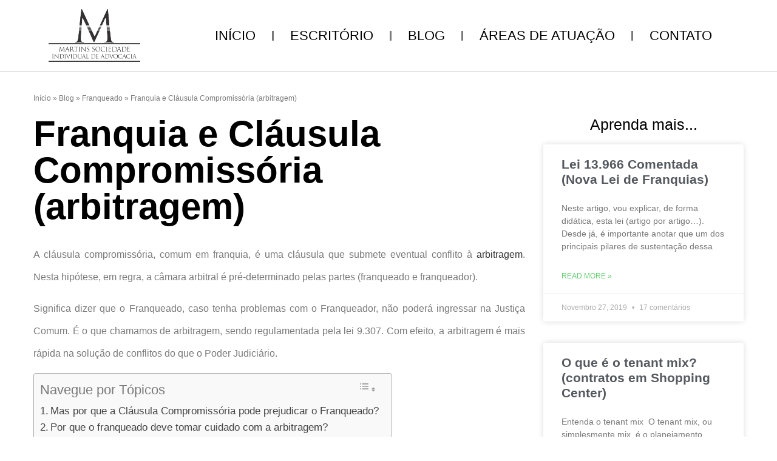

--- FILE ---
content_type: text/html; charset=UTF-8
request_url: https://ivofpmartins.com.br/franquia-e-clausula-compromissoria-arbitragem/
body_size: 39660
content:
<!doctype html>
<html lang="pt-PT">
<head><meta charset="UTF-8"><script>if(navigator.userAgent.match(/MSIE|Internet Explorer/i)||navigator.userAgent.match(/Trident\/7\..*?rv:11/i)){var href=document.location.href;if(!href.match(/[?&]nowprocket/)){if(href.indexOf("?")==-1){if(href.indexOf("#")==-1){document.location.href=href+"?nowprocket=1"}else{document.location.href=href.replace("#","?nowprocket=1#")}}else{if(href.indexOf("#")==-1){document.location.href=href+"&nowprocket=1"}else{document.location.href=href.replace("#","&nowprocket=1#")}}}}</script><script>class RocketLazyLoadScripts{constructor(){this.v="1.2.4",this.triggerEvents=["keydown","mousedown","mousemove","touchmove","touchstart","touchend","wheel"],this.userEventHandler=this._triggerListener.bind(this),this.touchStartHandler=this._onTouchStart.bind(this),this.touchMoveHandler=this._onTouchMove.bind(this),this.touchEndHandler=this._onTouchEnd.bind(this),this.clickHandler=this._onClick.bind(this),this.interceptedClicks=[],window.addEventListener("pageshow",t=>{this.persisted=t.persisted}),window.addEventListener("DOMContentLoaded",()=>{this._preconnect3rdParties()}),this.delayedScripts={normal:[],async:[],defer:[]},this.trash=[],this.allJQueries=[]}_addUserInteractionListener(t){if(document.hidden){t._triggerListener();return}this.triggerEvents.forEach(e=>window.addEventListener(e,t.userEventHandler,{passive:!0})),window.addEventListener("touchstart",t.touchStartHandler,{passive:!0}),window.addEventListener("mousedown",t.touchStartHandler),document.addEventListener("visibilitychange",t.userEventHandler)}_removeUserInteractionListener(){this.triggerEvents.forEach(t=>window.removeEventListener(t,this.userEventHandler,{passive:!0})),document.removeEventListener("visibilitychange",this.userEventHandler)}_onTouchStart(t){"HTML"!==t.target.tagName&&(window.addEventListener("touchend",this.touchEndHandler),window.addEventListener("mouseup",this.touchEndHandler),window.addEventListener("touchmove",this.touchMoveHandler,{passive:!0}),window.addEventListener("mousemove",this.touchMoveHandler),t.target.addEventListener("click",this.clickHandler),this._renameDOMAttribute(t.target,"onclick","rocket-onclick"),this._pendingClickStarted())}_onTouchMove(t){window.removeEventListener("touchend",this.touchEndHandler),window.removeEventListener("mouseup",this.touchEndHandler),window.removeEventListener("touchmove",this.touchMoveHandler,{passive:!0}),window.removeEventListener("mousemove",this.touchMoveHandler),t.target.removeEventListener("click",this.clickHandler),this._renameDOMAttribute(t.target,"rocket-onclick","onclick"),this._pendingClickFinished()}_onTouchEnd(){window.removeEventListener("touchend",this.touchEndHandler),window.removeEventListener("mouseup",this.touchEndHandler),window.removeEventListener("touchmove",this.touchMoveHandler,{passive:!0}),window.removeEventListener("mousemove",this.touchMoveHandler)}_onClick(t){t.target.removeEventListener("click",this.clickHandler),this._renameDOMAttribute(t.target,"rocket-onclick","onclick"),this.interceptedClicks.push(t),t.preventDefault(),t.stopPropagation(),t.stopImmediatePropagation(),this._pendingClickFinished()}_replayClicks(){window.removeEventListener("touchstart",this.touchStartHandler,{passive:!0}),window.removeEventListener("mousedown",this.touchStartHandler),this.interceptedClicks.forEach(t=>{t.target.dispatchEvent(new MouseEvent("click",{view:t.view,bubbles:!0,cancelable:!0}))})}_waitForPendingClicks(){return new Promise(t=>{this._isClickPending?this._pendingClickFinished=t:t()})}_pendingClickStarted(){this._isClickPending=!0}_pendingClickFinished(){this._isClickPending=!1}_renameDOMAttribute(t,e,r){t.hasAttribute&&t.hasAttribute(e)&&(event.target.setAttribute(r,event.target.getAttribute(e)),event.target.removeAttribute(e))}_triggerListener(){this._removeUserInteractionListener(this),"loading"===document.readyState?document.addEventListener("DOMContentLoaded",this._loadEverythingNow.bind(this)):this._loadEverythingNow()}_preconnect3rdParties(){let t=[];document.querySelectorAll("script[type=rocketlazyloadscript][data-rocket-src]").forEach(e=>{let r=e.getAttribute("data-rocket-src");if(r&&0!==r.indexOf("data:")){0===r.indexOf("//")&&(r=location.protocol+r);try{let i=new URL(r).origin;i!==location.origin&&t.push({src:i,crossOrigin:e.crossOrigin||"module"===e.getAttribute("data-rocket-type")})}catch(n){}}}),t=[...new Map(t.map(t=>[JSON.stringify(t),t])).values()],this._batchInjectResourceHints(t,"preconnect")}async _loadEverythingNow(){this.lastBreath=Date.now(),this._delayEventListeners(),this._delayJQueryReady(this),this._handleDocumentWrite(),this._registerAllDelayedScripts(),this._preloadAllScripts(),await this._loadScriptsFromList(this.delayedScripts.normal),await this._loadScriptsFromList(this.delayedScripts.defer),await this._loadScriptsFromList(this.delayedScripts.async);try{await this._triggerDOMContentLoaded(),await this._pendingWebpackRequests(this),await this._triggerWindowLoad()}catch(t){console.error(t)}window.dispatchEvent(new Event("rocket-allScriptsLoaded")),this._waitForPendingClicks().then(()=>{this._replayClicks()}),this._emptyTrash()}_registerAllDelayedScripts(){document.querySelectorAll("script[type=rocketlazyloadscript]").forEach(t=>{t.hasAttribute("data-rocket-src")?t.hasAttribute("async")&&!1!==t.async?this.delayedScripts.async.push(t):t.hasAttribute("defer")&&!1!==t.defer||"module"===t.getAttribute("data-rocket-type")?this.delayedScripts.defer.push(t):this.delayedScripts.normal.push(t):this.delayedScripts.normal.push(t)})}async _transformScript(t){if(await this._littleBreath(),!0===t.noModule&&"noModule"in HTMLScriptElement.prototype){t.setAttribute("data-rocket-status","skipped");return}return new Promise(navigator.userAgent.indexOf("Firefox/")>0||""===navigator.vendor?e=>{let r=document.createElement("script");[...t.attributes].forEach(t=>{let e=t.nodeName;"type"!==e&&("data-rocket-type"===e&&(e="type"),"data-rocket-src"===e&&(e="src"),r.setAttribute(e,t.nodeValue))}),t.text&&(r.text=t.text),r.hasAttribute("src")?(r.addEventListener("load",e),r.addEventListener("error",e)):(r.text=t.text,e());try{t.parentNode.replaceChild(r,t)}catch(i){e()}}:e=>{function r(){t.setAttribute("data-rocket-status","failed"),e()}try{let i=t.getAttribute("data-rocket-type"),n=t.getAttribute("data-rocket-src");i?(t.type=i,t.removeAttribute("data-rocket-type")):t.removeAttribute("type"),t.addEventListener("load",function r(){t.setAttribute("data-rocket-status","executed"),e()}),t.addEventListener("error",r),n?(t.removeAttribute("data-rocket-src"),t.src=n):t.src="data:text/javascript;base64,"+window.btoa(unescape(encodeURIComponent(t.text)))}catch(s){r()}})}async _loadScriptsFromList(t){let e=t.shift();return e&&e.isConnected?(await this._transformScript(e),this._loadScriptsFromList(t)):Promise.resolve()}_preloadAllScripts(){this._batchInjectResourceHints([...this.delayedScripts.normal,...this.delayedScripts.defer,...this.delayedScripts.async],"preload")}_batchInjectResourceHints(t,e){var r=document.createDocumentFragment();t.forEach(t=>{let i=t.getAttribute&&t.getAttribute("data-rocket-src")||t.src;if(i){let n=document.createElement("link");n.href=i,n.rel=e,"preconnect"!==e&&(n.as="script"),t.getAttribute&&"module"===t.getAttribute("data-rocket-type")&&(n.crossOrigin=!0),t.crossOrigin&&(n.crossOrigin=t.crossOrigin),t.integrity&&(n.integrity=t.integrity),r.appendChild(n),this.trash.push(n)}}),document.head.appendChild(r)}_delayEventListeners(){let t={};function e(e,r){!function e(r){!t[r]&&(t[r]={originalFunctions:{add:r.addEventListener,remove:r.removeEventListener},eventsToRewrite:[]},r.addEventListener=function(){arguments[0]=i(arguments[0]),t[r].originalFunctions.add.apply(r,arguments)},r.removeEventListener=function(){arguments[0]=i(arguments[0]),t[r].originalFunctions.remove.apply(r,arguments)});function i(e){return t[r].eventsToRewrite.indexOf(e)>=0?"rocket-"+e:e}}(e),t[e].eventsToRewrite.push(r)}function r(t,e){let r=t[e];Object.defineProperty(t,e,{get:()=>r||function(){},set(i){t["rocket"+e]=r=i}})}e(document,"DOMContentLoaded"),e(window,"DOMContentLoaded"),e(window,"load"),e(window,"pageshow"),e(document,"readystatechange"),r(document,"onreadystatechange"),r(window,"onload"),r(window,"onpageshow")}_delayJQueryReady(t){let e;function r(t){return t.split(" ").map(t=>"load"===t||0===t.indexOf("load.")?"rocket-jquery-load":t).join(" ")}function i(i){if(i&&i.fn&&!t.allJQueries.includes(i)){i.fn.ready=i.fn.init.prototype.ready=function(e){return t.domReadyFired?e.bind(document)(i):document.addEventListener("rocket-DOMContentLoaded",()=>e.bind(document)(i)),i([])};let n=i.fn.on;i.fn.on=i.fn.init.prototype.on=function(){return this[0]===window&&("string"==typeof arguments[0]||arguments[0]instanceof String?arguments[0]=r(arguments[0]):"object"==typeof arguments[0]&&Object.keys(arguments[0]).forEach(t=>{let e=arguments[0][t];delete arguments[0][t],arguments[0][r(t)]=e})),n.apply(this,arguments),this},t.allJQueries.push(i)}e=i}i(window.jQuery),Object.defineProperty(window,"jQuery",{get:()=>e,set(t){i(t)}})}async _pendingWebpackRequests(t){let e=document.querySelector("script[data-webpack]");async function r(){return new Promise(t=>{e.addEventListener("load",t),e.addEventListener("error",t)})}e&&(await r(),await t._requestAnimFrame(),await t._pendingWebpackRequests(t))}async _triggerDOMContentLoaded(){this.domReadyFired=!0,await this._littleBreath(),document.dispatchEvent(new Event("rocket-DOMContentLoaded")),await this._littleBreath(),window.dispatchEvent(new Event("rocket-DOMContentLoaded")),await this._littleBreath(),document.dispatchEvent(new Event("rocket-readystatechange")),await this._littleBreath(),document.rocketonreadystatechange&&document.rocketonreadystatechange()}async _triggerWindowLoad(){await this._littleBreath(),window.dispatchEvent(new Event("rocket-load")),await this._littleBreath(),window.rocketonload&&window.rocketonload(),await this._littleBreath(),this.allJQueries.forEach(t=>t(window).trigger("rocket-jquery-load")),await this._littleBreath();let t=new Event("rocket-pageshow");t.persisted=this.persisted,window.dispatchEvent(t),await this._littleBreath(),window.rocketonpageshow&&window.rocketonpageshow({persisted:this.persisted})}_handleDocumentWrite(){let t=new Map;document.write=document.writeln=function(e){let r=document.currentScript;r||console.error("WPRocket unable to document.write this: "+e);let i=document.createRange(),n=r.parentElement,s=t.get(r);void 0===s&&(s=r.nextSibling,t.set(r,s));let a=document.createDocumentFragment();i.setStart(a,0),a.appendChild(i.createContextualFragment(e)),n.insertBefore(a,s)}}async _littleBreath(){Date.now()-this.lastBreath>45&&(await this._requestAnimFrame(),this.lastBreath=Date.now())}async _requestAnimFrame(){return document.hidden?new Promise(t=>setTimeout(t)):new Promise(t=>requestAnimationFrame(t))}_emptyTrash(){this.trash.forEach(t=>t.remove())}static run(){let t=new RocketLazyLoadScripts;t._addUserInteractionListener(t)}}RocketLazyLoadScripts.run();</script>
	
	<meta name="viewport" content="width=device-width, initial-scale=1">
	<link rel="profile" href="https://gmpg.org/xfn/11">
	<meta name='robots' content='index, follow, max-image-preview:large, max-snippet:-1, max-video-preview:-1' />

		<!-- Meta Tag Manager -->
		<meta name="facebook-domain-verification" content="j2n3uhd57bt2ejiiedfzs5kn2thsks" />
		<!-- / Meta Tag Manager -->

	<!-- This site is optimized with the Yoast SEO Premium plugin v21.7 (Yoast SEO v21.7) - https://yoast.com/wordpress/plugins/seo/ -->
	<title>Franquia e Cláusula Compromissória: Entenda o Perigo da Arbitragem</title><link rel="preload" as="font" href="https://ivofpmartins.com.br/wp-content/plugins/elementor/assets/lib/font-awesome/webfonts/fa-solid-900.woff2" crossorigin><style id="wpr-usedcss">:where(.wp-block-button__link){border-radius:9999px;box-shadow:none;padding:calc(.667em + 2px) calc(1.333em + 2px);text-decoration:none}:where(.wp-block-calendar table:not(.has-background) th){background:#ddd}:where(.wp-block-columns.has-background){padding:1.25em 2.375em}:where(.wp-block-post-comments input[type=submit]){border:none}:where(.wp-block-file__button){border-radius:2em;padding:.5em 1em}:where(.wp-block-file__button):is(a):active,:where(.wp-block-file__button):is(a):focus,:where(.wp-block-file__button):is(a):hover,:where(.wp-block-file__button):is(a):visited{box-shadow:none;color:#fff;opacity:.85;text-decoration:none}ul{box-sizing:border-box}:where(.wp-block-navigation.has-background .wp-block-navigation-item a:not(.wp-element-button)),:where(.wp-block-navigation.has-background .wp-block-navigation-submenu a:not(.wp-element-button)){padding:.5em 1em}:where(.wp-block-navigation .wp-block-navigation__submenu-container .wp-block-navigation-item a:not(.wp-element-button)),:where(.wp-block-navigation .wp-block-navigation__submenu-container .wp-block-navigation-submenu a:not(.wp-element-button)),:where(.wp-block-navigation .wp-block-navigation__submenu-container .wp-block-navigation-submenu button.wp-block-navigation-item__content),:where(.wp-block-navigation .wp-block-navigation__submenu-container .wp-block-pages-list__item button.wp-block-navigation-item__content){padding:.5em 1em}:where(p.has-text-color:not(.has-link-color)) a{color:inherit}:where(.wp-block-search__button){border:1px solid #ccc;padding:.375em .625em}:where(.wp-block-search__button-inside .wp-block-search__inside-wrapper){border:1px solid #949494;padding:4px}:where(.wp-block-search__button-inside .wp-block-search__inside-wrapper) .wp-block-search__input{border:none;border-radius:0;padding:0 0 0 .25em}:where(.wp-block-search__button-inside .wp-block-search__inside-wrapper) .wp-block-search__input:focus{outline:0}:where(.wp-block-search__button-inside .wp-block-search__inside-wrapper) :where(.wp-block-search__button){padding:.125em .5em}:where(pre.wp-block-verse){font-family:inherit}:root{--wp--preset--font-size--normal:16px;--wp--preset--font-size--huge:42px}.screen-reader-text{clip:rect(1px,1px,1px,1px);word-wrap:normal!important;border:0;-webkit-clip-path:inset(50%);clip-path:inset(50%);height:1px;margin:-1px;overflow:hidden;padding:0;position:absolute;width:1px}.screen-reader-text:focus{clip:auto!important;background-color:#ddd;-webkit-clip-path:none;clip-path:none;color:#444;display:block;font-size:1em;height:auto;left:5px;line-height:normal;padding:15px 23px 14px;text-decoration:none;top:5px;width:auto;z-index:100000}html :where(.has-border-color){border-style:solid}html :where([style*=border-top-color]){border-top-style:solid}html :where([style*=border-right-color]){border-right-style:solid}html :where([style*=border-bottom-color]){border-bottom-style:solid}html :where([style*=border-left-color]){border-left-style:solid}html :where([style*=border-width]){border-style:solid}html :where([style*=border-top-width]){border-top-style:solid}html :where([style*=border-right-width]){border-right-style:solid}html :where([style*=border-bottom-width]){border-bottom-style:solid}html :where([style*=border-left-width]){border-left-style:solid}html :where(img[class*=wp-image-]){height:auto;max-width:100%}html :where(.is-position-sticky){--wp-admin--admin-bar--position-offset:var(--wp-admin--admin-bar--height,0px)}@media screen and (max-width:600px){html :where(.is-position-sticky){--wp-admin--admin-bar--position-offset:0px}}body{--wp--preset--color--black:#000000;--wp--preset--color--cyan-bluish-gray:#abb8c3;--wp--preset--color--white:#ffffff;--wp--preset--color--pale-pink:#f78da7;--wp--preset--color--vivid-red:#cf2e2e;--wp--preset--color--luminous-vivid-orange:#ff6900;--wp--preset--color--luminous-vivid-amber:#fcb900;--wp--preset--color--light-green-cyan:#7bdcb5;--wp--preset--color--vivid-green-cyan:#00d084;--wp--preset--color--pale-cyan-blue:#8ed1fc;--wp--preset--color--vivid-cyan-blue:#0693e3;--wp--preset--color--vivid-purple:#9b51e0;--wp--preset--gradient--vivid-cyan-blue-to-vivid-purple:linear-gradient(135deg,rgba(6, 147, 227, 1) 0%,rgb(155, 81, 224) 100%);--wp--preset--gradient--light-green-cyan-to-vivid-green-cyan:linear-gradient(135deg,rgb(122, 220, 180) 0%,rgb(0, 208, 130) 100%);--wp--preset--gradient--luminous-vivid-amber-to-luminous-vivid-orange:linear-gradient(135deg,rgba(252, 185, 0, 1) 0%,rgba(255, 105, 0, 1) 100%);--wp--preset--gradient--luminous-vivid-orange-to-vivid-red:linear-gradient(135deg,rgba(255, 105, 0, 1) 0%,rgb(207, 46, 46) 100%);--wp--preset--gradient--very-light-gray-to-cyan-bluish-gray:linear-gradient(135deg,rgb(238, 238, 238) 0%,rgb(169, 184, 195) 100%);--wp--preset--gradient--cool-to-warm-spectrum:linear-gradient(135deg,rgb(74, 234, 220) 0%,rgb(151, 120, 209) 20%,rgb(207, 42, 186) 40%,rgb(238, 44, 130) 60%,rgb(251, 105, 98) 80%,rgb(254, 248, 76) 100%);--wp--preset--gradient--blush-light-purple:linear-gradient(135deg,rgb(255, 206, 236) 0%,rgb(152, 150, 240) 100%);--wp--preset--gradient--blush-bordeaux:linear-gradient(135deg,rgb(254, 205, 165) 0%,rgb(254, 45, 45) 50%,rgb(107, 0, 62) 100%);--wp--preset--gradient--luminous-dusk:linear-gradient(135deg,rgb(255, 203, 112) 0%,rgb(199, 81, 192) 50%,rgb(65, 88, 208) 100%);--wp--preset--gradient--pale-ocean:linear-gradient(135deg,rgb(255, 245, 203) 0%,rgb(182, 227, 212) 50%,rgb(51, 167, 181) 100%);--wp--preset--gradient--electric-grass:linear-gradient(135deg,rgb(202, 248, 128) 0%,rgb(113, 206, 126) 100%);--wp--preset--gradient--midnight:linear-gradient(135deg,rgb(2, 3, 129) 0%,rgb(40, 116, 252) 100%);--wp--preset--duotone--dark-grayscale:url('#wp-duotone-dark-grayscale');--wp--preset--duotone--grayscale:url('#wp-duotone-grayscale');--wp--preset--duotone--purple-yellow:url('#wp-duotone-purple-yellow');--wp--preset--duotone--blue-red:url('#wp-duotone-blue-red');--wp--preset--duotone--midnight:url('#wp-duotone-midnight');--wp--preset--duotone--magenta-yellow:url('#wp-duotone-magenta-yellow');--wp--preset--duotone--purple-green:url('#wp-duotone-purple-green');--wp--preset--duotone--blue-orange:url('#wp-duotone-blue-orange');--wp--preset--font-size--small:13px;--wp--preset--font-size--medium:20px;--wp--preset--font-size--large:36px;--wp--preset--font-size--x-large:42px;--wp--preset--spacing--20:0.44rem;--wp--preset--spacing--30:0.67rem;--wp--preset--spacing--40:1rem;--wp--preset--spacing--50:1.5rem;--wp--preset--spacing--60:2.25rem;--wp--preset--spacing--70:3.38rem;--wp--preset--spacing--80:5.06rem;--wp--preset--shadow--natural:6px 6px 9px rgba(0, 0, 0, .2);--wp--preset--shadow--deep:12px 12px 50px rgba(0, 0, 0, .4);--wp--preset--shadow--sharp:6px 6px 0px rgba(0, 0, 0, .2);--wp--preset--shadow--outlined:6px 6px 0px -3px rgba(255, 255, 255, 1),6px 6px rgba(0, 0, 0, 1);--wp--preset--shadow--crisp:6px 6px 0px rgba(0, 0, 0, 1)}:where(.is-layout-flex){gap:.5em}:where(.wp-block-columns.is-layout-flex){gap:2em}#ez-toc-container{background:#f9f9f9;border:1px solid #aaa;border-radius:4px;-webkit-box-shadow:0 1px 1px rgba(0,0,0,.05);box-shadow:0 1px 1px rgba(0,0,0,.05);display:table;margin-bottom:1em;padding:10px;position:relative;width:auto}div.ez-toc-widget-container{padding:0;position:relative}div.ez-toc-widget-container ul{display:block}div.ez-toc-widget-container li{border:none;padding:0}div.ez-toc-widget-container ul.ez-toc-list{padding:10px}#ez-toc-container ul ul{margin-left:1.5em}#ez-toc-container li,#ez-toc-container ul{padding:0}#ez-toc-container li,#ez-toc-container ul,#ez-toc-container ul li,div.ez-toc-widget-container,div.ez-toc-widget-container li{background:0 0;list-style:none;line-height:1.6;margin:0;overflow:hidden;z-index:1}#ez-toc-container p.ez-toc-title{text-align:left;line-height:1.45;margin:0;padding:0}.ez-toc-title-container{display:table;width:100%}.ez-toc-title,.ez-toc-title-toggle{display:inline;text-align:left;vertical-align:middle}.ez-toc-btn{display:inline-block;font-weight:400}#ez-toc-container div.ez-toc-title-container+ul.ez-toc-list{margin-top:1em}#ez-toc-container a{color:#444;box-shadow:none;text-decoration:none;text-shadow:none;display:inline-flex;align-items:stretch;flex-wrap:nowrap}#ez-toc-container a:visited{color:#9f9f9f}#ez-toc-container a:hover{text-decoration:underline}.ez-toc-widget-container ul.ez-toc-list li::before{content:' ';position:absolute;left:0;right:0;height:30px;line-height:30px;z-index:-1}.ez-toc-widget-container ul.ez-toc-list li.active{background-color:#ededed;height:auto!important}.ez-toc-widget-container li.active>a{font-weight:900}.ez-toc-btn{padding:6px 12px;margin-bottom:0;font-size:14px;line-height:1.428571429;text-align:center;white-space:nowrap;vertical-align:middle;cursor:pointer;background-image:none;border:1px solid transparent;border-radius:4px;-webkit-user-select:none;-moz-user-select:none;-ms-user-select:none;-o-user-select:none;user-select:none}.ez-toc-btn:focus{outline:#333 dotted thin;outline:-webkit-focus-ring-color auto 5px;outline-offset:-2px}.ez-toc-btn:focus,.ez-toc-btn:hover{color:#333;text-decoration:none}.ez-toc-btn.active,.ez-toc-btn:active{background-image:none;outline:0;-webkit-box-shadow:inset 0 3px 5px rgba(0,0,0,.125);box-shadow:inset 0 3px 5px rgba(0,0,0,.125)}.ez-toc-btn-default{color:#333;background-color:#fff;-webkit-box-shadow:inset 0 1px 0 rgba(255,255,255,.15),0 1px 1px rgba(0,0,0,.075);box-shadow:inset 0 1px 0 rgba(255,255,255,.15),0 1px 1px rgba(0,0,0,.075);text-shadow:0 1px 0 #fff;background-image:-webkit-gradient(linear,left 0,left 100%,from(#fff),to(#e0e0e0));background-image:-webkit-linear-gradient(top,#fff 0,#e0e0e0 100%);background-image:-moz-linear-gradient(top,#fff 0,#e0e0e0 100%);background-image:linear-gradient(to bottom,#fff 0,#e0e0e0 100%);background-repeat:repeat-x;border-color:#ccc}.ez-toc-btn-default.active,.ez-toc-btn-default:active,.ez-toc-btn-default:focus,.ez-toc-btn-default:hover{color:#333;background-color:#ebebeb;border-color:#adadad}.ez-toc-btn-default.active,.ez-toc-btn-default:active{background-image:none;background-color:#e0e0e0;border-color:#dbdbdb}.ez-toc-btn-xs{padding:5px 10px;font-size:12px;line-height:1.5;border-radius:3px}.ez-toc-btn-xs{padding:1px 5px}.ez-toc-btn-default:active{-webkit-box-shadow:inset 0 3px 5px rgba(0,0,0,.125);box-shadow:inset 0 3px 5px rgba(0,0,0,.125)}.ez-toc-btn:active{background-image:none}.ez-toc-btn-default:focus,.ez-toc-btn-default:hover{background-color:#e0e0e0;background-position:0 -15px}.ez-toc-pull-right{float:right!important;margin-left:10px}#ez-toc-container input,.ez-toc-toggle #item{position:absolute;left:-999em}#ez-toc-container input[type=checkbox]:checked+nav,#ez-toc-widget-container input[type=checkbox]:checked+nav{opacity:0;max-height:0;border:none;display:none}#ez-toc-container label{float:right;position:relative;font-size:16px;padding:0 4px 0 5px;border:1px solid #999191;border-radius:5px;cursor:pointer;width:30px;left:10px}#ez-toc-container .ez-toc-toggle label{float:right;position:relative;font-size:16px;padding:0;border:1px solid #999191;border-radius:5px;cursor:pointer;left:10px;width:35px}div#ez-toc-container p.ez-toc-title{display:contents}div#ez-toc-container{padding-right:20px}#ez-toc-container a.ez-toc-toggle{display:flex;align-items:center;color:#444;background:inherit;border:inherit}.ez-toc-widget-container ul li a{padding-left:10px;display:inline-flex;align-items:stretch;flex-wrap:nowrap}div#ez-toc-container p.ez-toc-title{font-size:120%}div#ez-toc-container p.ez-toc-title{font-weight:500}div#ez-toc-container ul li{font-size:95%}div#ez-toc-container nav ul ul li ul li{font-size:90%!important}.ez-toc-container-direction{direction:ltr}.ez-toc-counter ul{counter-reset:item}.ez-toc-counter nav ul li a::before{content:counters(item, ".", decimal) ". ";display:inline-block;counter-increment:item;flex-grow:0;flex-shrink:0;margin-right:.2em;float:left}.ez-toc-widget-container ul{counter-reset:item}.ez-toc-widget-container nav ul li a::before{content:counters(item, ".", decimal) ". ";display:inline-block;counter-increment:item;flex-grow:0;flex-shrink:0;margin-right:.2em;float:left}html{line-height:1.15;-webkit-text-size-adjust:100%}*,:after,:before{box-sizing:border-box}body{margin:0;font-family:-apple-system,BlinkMacSystemFont,'Segoe UI',Roboto,'Helvetica Neue',Arial,'Noto Sans',sans-serif,'Apple Color Emoji','Segoe UI Emoji','Segoe UI Symbol','Noto Color Emoji';font-size:1rem;font-weight:400;line-height:1.5;color:#333;background-color:#fff;-webkit-font-smoothing:antialiased;-moz-osx-font-smoothing:grayscale}h1,h2,h3,h4{margin-top:.5rem;margin-bottom:1rem;font-family:inherit;font-weight:500;line-height:1.2;color:inherit}h1{font-size:2.5rem}h2{font-size:2rem}h3{font-size:1.75rem}h4{font-size:1.5rem}p{margin-top:0;margin-bottom:.9rem}pre{font-family:monospace,monospace;font-size:1em;white-space:pre-wrap}a{background-color:transparent;text-decoration:none;color:#c36}a:active,a:hover{color:#336}a:not([href]):not([tabindex]),a:not([href]):not([tabindex]):focus,a:not([href]):not([tabindex]):hover{color:inherit;text-decoration:none}a:not([href]):not([tabindex]):focus{outline:0}strong{font-weight:bolder}code{font-family:monospace,monospace;font-size:1em}sub{font-size:75%;line-height:0;position:relative;vertical-align:baseline}sub{bottom:-.25em}img{border-style:none;height:auto;max-width:100%}details{display:block}summary{display:list-item}[hidden],template{display:none}@media print{*,:after,:before{background:0 0!important;color:#000!important;box-shadow:none!important;text-shadow:none!important}a,a:visited{text-decoration:underline}a[href]:after{content:" (" attr(href) ")"}a[href^="#"]:after,a[href^="javascript:"]:after{content:""}pre{white-space:pre-wrap!important}blockquote,pre{page-break-inside:avoid;border:1px solid #ccc}img,tr{page-break-inside:avoid}h2,h3,p{orphans:3;widows:3}h2,h3{page-break-after:avoid}}label{display:inline-block;line-height:1;vertical-align:middle}button,input,optgroup,select,textarea{font-family:inherit;font-size:1rem;line-height:1.5;margin:0}input[type=email],input[type=number],input[type=search],input[type=text],input[type=url],select,textarea{width:100%;border:1px solid #666;border-radius:3px;padding:.5rem 1rem;transition:all .3s}input[type=email]:focus,input[type=number]:focus,input[type=search]:focus,input[type=text]:focus,input[type=url]:focus,select:focus,textarea:focus{border-color:#333}button,input{overflow:visible}button,select{text-transform:none}[type=button],[type=reset],[type=submit],button{width:auto;-webkit-appearance:button}[type=button]::-moz-focus-inner,[type=reset]::-moz-focus-inner,[type=submit]::-moz-focus-inner,button::-moz-focus-inner{border-style:none;padding:0}[type=button]:-moz-focusring,[type=reset]:-moz-focusring,[type=submit]:-moz-focusring,button:-moz-focusring{outline:ButtonText dotted 1px}[type=button],[type=submit],button{display:inline-block;font-weight:400;color:#c36;text-align:center;white-space:nowrap;-webkit-user-select:none;-moz-user-select:none;user-select:none;background-color:transparent;border:1px solid #c36;padding:.5rem 1rem;font-size:1rem;border-radius:3px;transition:all .3s}[type=button]:focus,[type=submit]:focus,button:focus{outline:-webkit-focus-ring-color auto 5px}[type=button]:focus,[type=button]:hover,[type=submit]:focus,[type=submit]:hover,button:focus,button:hover{color:#fff;background-color:#c36;text-decoration:none}[type=button]:not(:disabled),[type=submit]:not(:disabled),button:not(:disabled){cursor:pointer}fieldset{padding:.35em .75em .625em}legend{box-sizing:border-box;color:inherit;display:table;max-width:100%;padding:0;white-space:normal}progress{vertical-align:baseline}textarea{overflow:auto;resize:vertical}[type=checkbox],[type=radio]{box-sizing:border-box;padding:0}[type=number]::-webkit-inner-spin-button,[type=number]::-webkit-outer-spin-button{height:auto}[type=search]{-webkit-appearance:textfield;outline-offset:-2px}[type=search]::-webkit-search-decoration{-webkit-appearance:none}::-webkit-file-upload-button{-webkit-appearance:button;font:inherit}select{display:block}table{background-color:transparent;width:100%;margin-bottom:15px;font-size:.9em;border-spacing:0;border-collapse:collapse}table tbody+tbody{border-top:2px solid hsla(0,0%,50.2%,.5019607843)}dl,dt,li,ul{margin-top:0;margin-bottom:0;border:0;outline:0;font-size:100%;vertical-align:baseline;background:0 0}.comments-area a{text-decoration:underline}.sticky{position:relative;display:block}.hide{display:none!important}.screen-reader-text{clip:rect(1px,1px,1px,1px);height:1px;overflow:hidden;position:absolute!important;width:1px;word-wrap:normal!important}.screen-reader-text:focus{background-color:#eee;clip:auto!important;-webkit-clip-path:none;clip-path:none;color:#333;display:block;font-size:1rem;height:auto;left:5px;line-height:normal;padding:15px 23px 14px;text-decoration:none;top:5px;width:auto;z-index:100000}.site-header{display:flex;flex-wrap:wrap;justify-content:space-between;padding-top:1rem;padding-bottom:1rem;position:relative}#comments .comment{position:relative}#comments .reply{font-size:11px;line-height:1}#comments .children{position:relative;list-style:none;margin:0;padding-left:30px}body.rtl #comments .children{padding-left:0;padding-right:30px}#comments .children li:last-child{padding-bottom:0}.site-navigation-toggle-holder{display:flex;align-items:center;justify-content:flex-end;flex-grow:1;max-width:20%;padding:8px 15px}.site-navigation-toggle-holder .site-navigation-toggle{display:flex;align-items:center;justify-content:center;font-size:22px;padding:.25em;cursor:pointer;border:0 solid;border-radius:3px;background-color:rgba(0,0,0,.05);color:#494c4f}.site-navigation-toggle-holder.elementor-active .site-navigation-toggle i:before{content:"\e87f"}.site-navigation-dropdown{margin-top:10px;transition:max-height .3s,transform .3s;transform-origin:top;position:absolute;bottom:0;left:0;z-index:10000;width:100%}.site-navigation-toggle-holder:not(.elementor-active)+.site-navigation-dropdown{transform:scaleY(0);max-height:0}.site-navigation-toggle-holder.elementor-active+.site-navigation-dropdown{transform:scaleY(1);max-height:100vh}.site-navigation-dropdown ul{padding:0}.site-navigation-dropdown ul.menu{position:absolute;width:100%;padding:0;margin:0;background:#fff}.site-navigation-dropdown ul.menu li{display:block;width:100%;position:relative}.site-navigation-dropdown ul.menu li a{display:block;padding:20px;background:#fff;color:#55595c;box-shadow:inset 0 -1px 0 rgba(0,0,0,.1019607843)}.site-navigation-dropdown ul.menu>li li{transition:max-height .3s,transform .3s;transform-origin:top;transform:scaleY(0);max-height:0}.site-navigation-dropdown ul.menu li.elementor-active>ul>li{transform:scaleY(1);max-height:100vh}.site-header:not(.dynamic-header){margin-right:auto;margin-left:auto;width:100%}@media (max-width:575px){.site-header:not(.dynamic-header){padding-right:10px;padding-left:10px}}@media (min-width:576px){.site-header:not(.dynamic-header){max-width:500px}}@media (min-width:768px){.site-header:not(.dynamic-header){max-width:600px}}@media (min-width:992px){.site-header:not(.dynamic-header){max-width:800px}}@media (min-width:1200px){.site-header:not(.dynamic-header){max-width:1140px}}.site-header+.elementor{min-height:calc(100vh - 320px)}.dialog-widget-content{background-color:var(--e-a-bg-default);position:absolute;border-radius:3px;box-shadow:2px 8px 23px 3px rgba(0,0,0,.2);overflow:hidden}.dialog-message{line-height:1.5;box-sizing:border-box}.dialog-close-button{cursor:pointer;position:absolute;margin-top:15px;right:15px;color:var(--e-a-color-txt);font-size:15px;line-height:1;transition:var(--e-a-transition-hover)}.dialog-close-button:hover{color:var(--e-a-color-txt-hover)}.dialog-prevent-scroll{overflow:hidden;max-height:100vh}.dialog-type-lightbox{position:fixed;height:100%;width:100%;bottom:0;left:0;background-color:rgba(0,0,0,.8);z-index:9999;-webkit-user-select:none;-moz-user-select:none;user-select:none}.flatpickr-calendar{width:280px}.elementor-screen-only,.screen-reader-text,.screen-reader-text span{position:absolute;top:-10000em;width:1px;height:1px;margin:-1px;padding:0;overflow:hidden;clip:rect(0,0,0,0);border:0}.elementor-aspect-ratio-219 .elementor-fit-aspect-ratio{padding-bottom:42.8571%}.elementor-aspect-ratio-169 .elementor-fit-aspect-ratio{padding-bottom:56.25%}.elementor-aspect-ratio-43 .elementor-fit-aspect-ratio{padding-bottom:75%}.elementor-aspect-ratio-32 .elementor-fit-aspect-ratio{padding-bottom:66.6666%}.elementor-aspect-ratio-11 .elementor-fit-aspect-ratio{padding-bottom:100%}.elementor-aspect-ratio-916 .elementor-fit-aspect-ratio{padding-bottom:177.8%}.elementor *,.elementor :after,.elementor :before{box-sizing:border-box}.elementor a{box-shadow:none;text-decoration:none}.elementor img{height:auto;max-width:100%;border:none;border-radius:0;box-shadow:none}.elementor embed,.elementor iframe,.elementor object,.elementor video{max-width:100%;width:100%;margin:0;line-height:1;border:none}.elementor .elementor-background-video-container{height:100%;width:100%;top:0;left:0;position:absolute;overflow:hidden;z-index:0;direction:ltr}.elementor .elementor-background-video-container{transition:opacity 1s;pointer-events:none}.elementor .elementor-background-video-container.elementor-loading{opacity:0}.elementor .elementor-background-video-embed{max-width:none}.elementor .elementor-background-video-embed,.elementor .elementor-background-video-hosted{position:absolute;top:50%;left:50%;transform:translate(-50%,-50%)}.elementor .elementor-background-slideshow{height:100%;width:100%;top:0;left:0;position:absolute}.elementor .elementor-background-slideshow{z-index:0}.elementor .elementor-background-slideshow__slide__image{width:100%;height:100%;background-position:50%;background-size:cover}.elementor-element{--flex-direction:initial;--flex-wrap:initial;--justify-content:initial;--align-items:initial;--align-content:initial;--gap:initial;--flex-basis:initial;--flex-grow:initial;--flex-shrink:initial;--order:initial;--align-self:initial;flex-basis:var(--flex-basis);flex-grow:var(--flex-grow);flex-shrink:var(--flex-shrink);order:var(--order);align-self:var(--align-self)}.elementor-element:where(.e-con-full,.elementor-widget){flex-direction:var(--flex-direction);flex-wrap:var(--flex-wrap);justify-content:var(--justify-content);align-items:var(--align-items);align-content:var(--align-content);gap:var(--gap)}.elementor-invisible{visibility:hidden}.elementor-align-left{text-align:left}.elementor-align-left .elementor-button{width:auto}.elementor-ken-burns{transition-property:transform;transition-duration:10s;transition-timing-function:linear}.elementor-ken-burns--out{transform:scale(1.3)}.elementor-ken-burns--active{transition-duration:20s}.elementor-ken-burns--active.elementor-ken-burns--out{transform:scale(1)}.elementor-ken-burns--active.elementor-ken-burns--in{transform:scale(1.3)}:root{--page-title-display:block}.elementor-page-title{display:var(--page-title-display)}@keyframes eicon-spin{0%{transform:rotate(0)}to{transform:rotate(359deg)}}.eicon-animation-spin{animation:2s linear infinite eicon-spin}.elementor-section{position:relative}.elementor-section .elementor-container{display:flex;margin-right:auto;margin-left:auto;position:relative}@media (max-width:1024px){.elementor-section .elementor-container{flex-wrap:wrap}}.elementor-section.elementor-section-stretched{position:relative;width:100%}.elementor-widget-wrap{position:relative;width:100%;flex-wrap:wrap;align-content:flex-start}.elementor:not(.elementor-bc-flex-widget) .elementor-widget-wrap{display:flex}.elementor-widget-wrap>.elementor-element{width:100%}.elementor-widget-wrap.e-swiper-container{width:calc(100% - (var(--e-column-margin-left,0px) + var(--e-column-margin-right,0px)))}.elementor-widget{position:relative}.elementor-column{position:relative;min-height:1px;display:flex}.elementor-column-wrap{width:100%;position:relative;display:flex}.elementor-column-gap-narrow>.elementor-column>.elementor-element-populated{padding:5px}.elementor-column-gap-default>.elementor-column>.elementor-element-populated{padding:10px}.elementor-column-gap-extended>.elementor-column>.elementor-element-populated{padding:15px}.elementor-inner-section .elementor-column-gap-no .elementor-element-populated{padding:0}@media (min-width:768px){.elementor-column.elementor-col-20{width:20%}.elementor-column.elementor-col-50{width:50%}.elementor-column.elementor-col-100{width:100%}}.elementor-grid{display:grid;grid-column-gap:var(--grid-column-gap);grid-row-gap:var(--grid-row-gap)}.elementor-grid .elementor-grid-item{min-width:0}.elementor-grid-1 .elementor-grid{grid-template-columns:repeat(1,1fr)}.elementor-grid-3 .elementor-grid{grid-template-columns:repeat(3,1fr)}.elementor-grid-5 .elementor-grid{grid-template-columns:repeat(5,1fr)}@media (min-width:1025px){#elementor-device-mode:after{content:"desktop"}}@media (min-width:-1){#elementor-device-mode:after{content:"widescreen"}.elementor-widget:not(.elementor-widescreen-align-right) .elementor-icon-list-item:after{left:0}.elementor-widget:not(.elementor-widescreen-align-left) .elementor-icon-list-item:after{right:0}}@media (max-width:-1){#elementor-device-mode:after{content:"laptop";content:"tablet_extra"}}@media (max-width:1024px){.elementor-grid-tablet-2 .elementor-grid{grid-template-columns:repeat(2,1fr)}#elementor-device-mode:after{content:"tablet"}}@media (max-width:-1){#elementor-device-mode:after{content:"mobile_extra"}.elementor-widget:not(.elementor-laptop-align-right) .elementor-icon-list-item:after{left:0}.elementor-widget:not(.elementor-laptop-align-left) .elementor-icon-list-item:after{right:0}}@media (max-width:767px){table table{font-size:.8em}#comments .children{padding-left:20px}.elementor-column{width:100%}.elementor-grid-mobile-1 .elementor-grid{grid-template-columns:repeat(1,1fr)}#elementor-device-mode:after{content:"mobile"}}.e-con{--border-radius:0;--display:flex;--flex-direction:column;--flex-basis:auto;--flex-grow:0;--flex-shrink:1;--container-widget-width:100%;--container-widget-height:initial;--container-widget-flex-grow:0;--container-widget-align-self:initial;--content-width:Min(100%,var(--container-max-width,1140px));--width:100%;--min-height:initial;--height:auto;--text-align:initial;--margin-top:0;--margin-right:0;--margin-bottom:0;--margin-left:0;--padding-top:var(--container-default-padding-top,10px);--padding-right:var(--container-default-padding-right,10px);--padding-bottom:var(--container-default-padding-bottom,10px);--padding-left:var(--container-default-padding-left,10px);--position:relative;--z-index:revert;--overflow:visible;--gap:var(--widgets-spacing,20px);--overlay-mix-blend-mode:initial;--overlay-opacity:1;--overlay-transition:0.3s;position:var(--position);flex:var(--flex-grow) var(--flex-shrink) var(--flex-basis);width:var(--width);min-width:0;min-height:var(--min-height);height:var(--height);border-radius:var(--border-radius);margin:var(--margin-top) var(--margin-right) var(--margin-bottom) var(--margin-left);padding-left:var(--padding-left);padding-right:var(--padding-right);z-index:var(--z-index);overflow:var(--overflow);transition:background var(--background-transition,.3s),border var(--border-transition,.3s),box-shadow var(--border-transition,.3s),transform var(--e-con-transform-transition-duration,.4s)}.e-con>.e-con-inner{flex-direction:var(--flex-direction);text-align:var(--text-align);padding-top:var(--padding-top);padding-bottom:var(--padding-bottom)}.e-con,.e-con>.e-con-inner{display:var(--display)}.e-con>.e-con-inner{flex-wrap:var(--flex-wrap);justify-content:var(--justify-content);align-items:var(--align-items);align-content:var(--align-content);gap:var(--gap);width:100%;max-width:var(--content-width);margin:0 auto;padding-inline:0;height:100%;flex-basis:auto;flex-grow:1;flex-shrink:1;align-self:auto}:is(.elementor-section-wrap,[data-elementor-id])>.e-con{--margin-right:auto;--margin-left:auto;max-width:min(100%,var(--width))}.e-con .elementor-widget.elementor-widget{margin-bottom:0}.e-con:before,.e-con>.e-con-inner>.elementor-background-slideshow:before,.e-con>.e-con-inner>.elementor-background-video-container:before,.e-con>.elementor-background-slideshow:before,.e-con>.elementor-background-video-container:before,.e-con>.elementor-motion-effects-container>.elementor-motion-effects-layer:before{content:var(--background-overlay);display:block;position:absolute;width:100%;height:100%;left:0;top:0;mix-blend-mode:var(--overlay-mix-blend-mode);opacity:var(--overlay-opacity);transition:var(--overlay-transition,.3s);border-radius:var(--border-radius)}.e-con:before{transition:background var(--overlay-transition,.3s),border-radius var(--border-transition,.3s),opacity var(--overlay-transition,.3s)}.e-con>.e-con-inner>.elementor-background-video-container:before,.e-con>.elementor-background-video-container:before{z-index:1}.e-con>.e-con-inner>.elementor-background-slideshow:before,.e-con>.elementor-background-slideshow:before{z-index:2}.e-con .elementor-widget{min-width:0}.e-con .elementor-widget.e-widget-swiper{width:100%}.e-con>.e-con-inner>.elementor-widget>.elementor-widget-container,.e-con>.elementor-widget>.elementor-widget-container{height:100%}.e-con.e-con>.e-con-inner>.elementor-widget,.elementor.elementor .e-con>.elementor-widget{max-width:100%}.elementor-element .elementor-widget-container{transition:background .3s,border .3s,border-radius .3s,box-shadow .3s,transform var(--e-transform-transition-duration,.4s)}.elementor-button{display:inline-block;line-height:1;background-color:#69727d;font-size:15px;padding:12px 24px;border-radius:3px;color:#fff;fill:#fff;text-align:center;transition:all .3s}.elementor-button:focus,.elementor-button:hover,.elementor-button:visited{color:#fff}.elementor-button span{text-decoration:inherit}.elementor-element{--swiper-theme-color:#000;--swiper-navigation-size:44px;--swiper-pagination-bullet-size:6px;--swiper-pagination-bullet-horizontal-gap:6px}.elementor-lightbox .dialog-header{display:none}.elementor-lightbox .dialog-widget-content{background:0 0;box-shadow:none;width:100%;height:100%}.elementor-lightbox .dialog-message{animation-duration:.3s}.elementor-lightbox .dialog-message:not(.elementor-fit-aspect-ratio){height:100%}.elementor-lightbox .dialog-message.dialog-lightbox-message{padding:0}.elementor-lightbox .dialog-lightbox-close-button{cursor:pointer;position:absolute;font-size:var(--lightbox-header-icons-size);right:.75em;margin-top:13px;padding:.25em;z-index:2;line-height:1;display:flex}.elementor-lightbox .dialog-lightbox-close-button svg{height:1em;width:1em}.elementor-lightbox .dialog-lightbox-close-button{color:var(--lightbox-ui-color);transition:all .3s;opacity:1}.elementor-lightbox .dialog-lightbox-close-button svg{fill:var(--lightbox-ui-color)}.elementor-lightbox .dialog-lightbox-close-button:hover{color:var(--lightbox-ui-color-hover)}.elementor-lightbox .dialog-lightbox-close-button:hover svg{fill:var(--lightbox-ui-color-hover)}.animated{animation-duration:1.25s}.animated.reverse{animation-direction:reverse;animation-fill-mode:forwards}@media (prefers-reduced-motion:reduce){.animated{animation:none}}#wpadminbar *{font-style:normal}.elementor-post__thumbnail__link{transition:none}.elementor .elementor-element ul.elementor-icon-list-items,.elementor-edit-area .elementor-element ul.elementor-icon-list-items{padding:0}@media (max-width:767px){.e-con{--width:100%;--flex-wrap:wrap}.elementor .elementor-hidden-mobile{display:none}.elementor-widget:not(.elementor-mobile-align-right) .elementor-icon-list-item:after{left:0}.elementor-widget:not(.elementor-mobile-align-left) .elementor-icon-list-item:after{right:0}}@media (min-width:768px) and (max-width:1024px){.elementor-lightbox .elementor-aspect-ratio-916 .elementor-video-container{width:70%}.elementor .elementor-hidden-tablet{display:none}}:is(.elementor .elementor-element.elementor-widget-n-tabs>.elementor-widget-container>.e-n-tabs>.e-n-tabs-heading .e-n-tab-title,.elementor .elementor-element.elementor-widget-n-tabs>.elementor-widget-container>.e-n-tabs>.e-n-tabs-content .e-n-tab-title).e-active{background-color:var(--n-tabs-title-background-color-active);background-image:none}.elementor-kit-8655{--e-global-color-primary:#6EC1E4;--e-global-color-secondary:#54595F;--e-global-color-text:#7A7A7A;--e-global-color-accent:#61CE70;--e-global-typography-primary-font-family:"Roboto";--e-global-typography-primary-font-weight:600;--e-global-typography-secondary-font-family:"Roboto Slab";--e-global-typography-secondary-font-weight:400;--e-global-typography-text-font-family:"Roboto";--e-global-typography-text-font-weight:400;--e-global-typography-accent-font-family:"Roboto";--e-global-typography-accent-font-weight:500}.elementor-kit-8655 a{color:#1800ff}.elementor-section.elementor-section-boxed>.elementor-container{max-width:1140px}.e-con{--container-max-width:1140px}.elementor-widget:not(:last-child){margin-bottom:20px}.elementor-element{--widgets-spacing:20px}.site-header{padding-right:0;padding-left:0}.swiper-container{margin-left:auto;margin-right:auto;position:relative;overflow:hidden;z-index:1}.swiper-wrapper{position:relative;width:100%;height:100%;z-index:1;display:flex;transition-property:transform;box-sizing:content-box}.swiper-wrapper{transform:translateZ(0)}.swiper-slide{flex-shrink:0;width:100%;height:100%;position:relative}.swiper-lazy-preloader{width:42px;height:42px;position:absolute;left:50%;top:50%;margin-left:-21px;margin-top:-21px;z-index:10;transform-origin:50%;animation:1s steps(12) infinite swiper-preloader-spin}.swiper-lazy-preloader:after{display:block;content:"";width:100%;height:100%;background-size:100%;background:url("data:image/svg+xml;charset=utf-8,%3Csvg viewBox='0 0 120 120' xmlns='http://www.w3.org/2000/svg' xmlns:xlink='http://www.w3.org/1999/xlink'%3E%3Cdefs%3E%3Cpath id='a' stroke='%236c6c6c' stroke-width='11' stroke-linecap='round' d='M60 7v20'/%3E%3C/defs%3E%3Cuse xlink:href='%23a' opacity='.27'/%3E%3Cuse xlink:href='%23a' opacity='.27' transform='rotate(30 60 60)'/%3E%3Cuse xlink:href='%23a' opacity='.27' transform='rotate(60 60 60)'/%3E%3Cuse xlink:href='%23a' opacity='.27' transform='rotate(90 60 60)'/%3E%3Cuse xlink:href='%23a' opacity='.27' transform='rotate(120 60 60)'/%3E%3Cuse xlink:href='%23a' opacity='.27' transform='rotate(150 60 60)'/%3E%3Cuse xlink:href='%23a' opacity='.37' transform='rotate(180 60 60)'/%3E%3Cuse xlink:href='%23a' opacity='.46' transform='rotate(210 60 60)'/%3E%3Cuse xlink:href='%23a' opacity='.56' transform='rotate(240 60 60)'/%3E%3Cuse xlink:href='%23a' opacity='.66' transform='rotate(270 60 60)'/%3E%3Cuse xlink:href='%23a' opacity='.75' transform='rotate(300 60 60)'/%3E%3Cuse xlink:href='%23a' opacity='.85' transform='rotate(330 60 60)'/%3E%3C/svg%3E") 50% no-repeat}@keyframes swiper-preloader-spin{to{transform:rotate(1turn)}}.elementor-location-footer:before,.elementor-location-header:before{content:"";display:table;clear:both}.elementor-sticky--active{z-index:99}.e-con.elementor-sticky--active,.e-container.elementor-sticky--active{z-index:var(--z-index,99)}.e-con .e-con.elementor-sticky--active,.e-con .e-container.elementor-sticky--active,.e-container .e-con.elementor-sticky--active,.e-container .e-container.elementor-sticky--active{padding-left:var(--padding-left);padding-right:var(--padding-right)}[data-elementor-type=popup]:not(.elementor-edit-area){display:none}.elementor-popup-modal{display:flex;pointer-events:none;background-color:transparent;-webkit-user-select:auto;-moz-user-select:auto;user-select:auto}.elementor-popup-modal .dialog-buttons-wrapper,.elementor-popup-modal .dialog-header{display:none}.elementor-popup-modal .dialog-close-button{display:none;top:20px;margin-top:0;right:20px;opacity:1;z-index:9999;pointer-events:all}.elementor-popup-modal .dialog-close-button svg{fill:#1a1c1e;height:1em;width:1em}.elementor-popup-modal .dialog-widget-content{background-color:#fff;width:auto;overflow:visible;max-width:100%;max-height:100%;border-radius:0;box-shadow:none;pointer-events:all}.elementor-popup-modal .dialog-message{width:640px;max-width:100vw;max-height:100vh;padding:0;overflow:auto;display:flex}.elementor-popup-modal .elementor{width:100%}.elementor-motion-effects-element,.elementor-motion-effects-layer{transition-property:transform,opacity;transition-timing-function:cubic-bezier(0,.33,.07,1.03);transition-duration:1s}.elementor-motion-effects-container{position:absolute;top:0;left:0;width:100%;height:100%;overflow:hidden;transform-origin:var(--e-transform-origin-y) var(--e-transform-origin-x)}.elementor-motion-effects-layer{position:absolute;top:0;left:0;background-repeat:no-repeat;background-size:cover}.elementor-motion-effects-perspective{perspective:1200px}.elementor-motion-effects-element{transform-origin:var(--e-transform-origin-y) var(--e-transform-origin-x)}.fa,.fab,.far{-moz-osx-font-smoothing:grayscale;-webkit-font-smoothing:antialiased;display:inline-block;font-style:normal;font-variant:normal;text-rendering:auto;line-height:1}.fa-angle-left:before{content:"\f104"}.fa-angle-right:before{content:"\f105"}.fab{font-family:"Font Awesome 5 Brands"}.fab,.far{font-weight:400}@font-face{font-family:"Font Awesome 5 Free";font-style:normal;font-weight:900;font-display:swap;src:url(https://ivofpmartins.com.br/wp-content/plugins/elementor/assets/lib/font-awesome/webfonts/fa-solid-900.eot);src:url(https://ivofpmartins.com.br/wp-content/plugins/elementor/assets/lib/font-awesome/webfonts/fa-solid-900.eot?#iefix) format("embedded-opentype"),url(https://ivofpmartins.com.br/wp-content/plugins/elementor/assets/lib/font-awesome/webfonts/fa-solid-900.woff2) format("woff2"),url(https://ivofpmartins.com.br/wp-content/plugins/elementor/assets/lib/font-awesome/webfonts/fa-solid-900.woff) format("woff"),url(https://ivofpmartins.com.br/wp-content/plugins/elementor/assets/lib/font-awesome/webfonts/fa-solid-900.ttf) format("truetype"),url(https://ivofpmartins.com.br/wp-content/plugins/elementor/assets/lib/font-awesome/webfonts/fa-solid-900.svg#fontawesome) format("svg")}.fa,.far{font-family:"Font Awesome 5 Free"}.fa{font-weight:900}.elementor-widget-heading .elementor-heading-title{color:var(--e-global-color-primary);font-family:var( --e-global-typography-primary-font-family ),Sans-serif;font-weight:var(--e-global-typography-primary-font-weight)}.elementor-widget-divider{--divider-color:var(--e-global-color-secondary)}.elementor-widget-icon-list .elementor-icon-list-item:not(:last-child):after{border-color:var(--e-global-color-text)}.elementor-widget-icon-list .elementor-icon-list-item>.elementor-icon-list-text,.elementor-widget-icon-list .elementor-icon-list-item>a{font-family:var( --e-global-typography-text-font-family ),Sans-serif;font-weight:var(--e-global-typography-text-font-weight)}.elementor-widget-icon-list .elementor-icon-list-text{color:var(--e-global-color-secondary)}.elementor-widget-theme-post-title .elementor-heading-title{color:var(--e-global-color-primary);font-family:var( --e-global-typography-primary-font-family ),Sans-serif;font-weight:var(--e-global-typography-primary-font-weight)}.elementor-widget-theme-post-content{color:var(--e-global-color-text);font-family:var( --e-global-typography-text-font-family ),Sans-serif;font-weight:var(--e-global-typography-text-font-weight)}.elementor-widget-posts .elementor-post__title,.elementor-widget-posts .elementor-post__title a{color:var(--e-global-color-secondary);font-family:var( --e-global-typography-primary-font-family ),Sans-serif;font-weight:var(--e-global-typography-primary-font-weight)}.elementor-widget-posts .elementor-post__meta-data{font-family:var( --e-global-typography-secondary-font-family ),Sans-serif;font-weight:var(--e-global-typography-secondary-font-weight)}.elementor-widget-posts .elementor-post__excerpt p{font-family:var( --e-global-typography-text-font-family ),Sans-serif;font-weight:var(--e-global-typography-text-font-weight)}.elementor-widget-posts .elementor-post__read-more{color:var(--e-global-color-accent)}.elementor-widget-posts a.elementor-post__read-more{font-family:var( --e-global-typography-accent-font-family ),Sans-serif;font-weight:var(--e-global-typography-accent-font-weight)}.elementor-widget-posts .elementor-button{font-family:var( --e-global-typography-accent-font-family ),Sans-serif;font-weight:var(--e-global-typography-accent-font-weight);background-color:var(--e-global-color-accent)}.elementor-widget-nav-menu .elementor-nav-menu .elementor-item{font-family:var( --e-global-typography-primary-font-family ),Sans-serif;font-weight:var(--e-global-typography-primary-font-weight)}.elementor-widget-nav-menu .elementor-nav-menu--main .elementor-item{color:var(--e-global-color-text);fill:var(--e-global-color-text)}.elementor-widget-nav-menu .elementor-nav-menu--main .elementor-item.elementor-item-active,.elementor-widget-nav-menu .elementor-nav-menu--main .elementor-item.highlighted,.elementor-widget-nav-menu .elementor-nav-menu--main .elementor-item:focus,.elementor-widget-nav-menu .elementor-nav-menu--main .elementor-item:hover{color:var(--e-global-color-accent);fill:var(--e-global-color-accent)}.elementor-widget-nav-menu .elementor-nav-menu--main:not(.e--pointer-framed) .elementor-item:after,.elementor-widget-nav-menu .elementor-nav-menu--main:not(.e--pointer-framed) .elementor-item:before{background-color:var(--e-global-color-accent)}.elementor-widget-nav-menu{--e-nav-menu-divider-color:var(--e-global-color-text)}.elementor-widget-nav-menu .elementor-nav-menu--dropdown .elementor-item,.elementor-widget-nav-menu .elementor-nav-menu--dropdown .elementor-sub-item{font-family:var( --e-global-typography-accent-font-family ),Sans-serif;font-weight:var(--e-global-typography-accent-font-weight)}.elementor-widget-search-form .elementor-lightbox .dialog-lightbox-close-button,.elementor-widget-search-form .elementor-lightbox .dialog-lightbox-close-button:hover{color:var(--e-global-color-text);fill:var(--e-global-color-text)}.elementor-widget-author-box .elementor-author-box__name{color:var(--e-global-color-secondary);font-family:var( --e-global-typography-primary-font-family ),Sans-serif;font-weight:var(--e-global-typography-primary-font-weight)}.elementor-widget-author-box .elementor-author-box__bio{color:var(--e-global-color-text);font-family:var( --e-global-typography-text-font-family ),Sans-serif;font-weight:var(--e-global-typography-text-font-weight)}.elementor-widget-post-navigation span.post-navigation__prev--label{color:var(--e-global-color-text)}.elementor-widget-post-navigation span.post-navigation__next--label{color:var(--e-global-color-text)}.elementor-widget-post-navigation span.post-navigation__next--label,.elementor-widget-post-navigation span.post-navigation__prev--label{font-family:var( --e-global-typography-secondary-font-family ),Sans-serif;font-weight:var(--e-global-typography-secondary-font-weight)}.elementor-widget-post-navigation span.post-navigation__next--title,.elementor-widget-post-navigation span.post-navigation__prev--title{color:var(--e-global-color-secondary);font-family:var( --e-global-typography-secondary-font-family ),Sans-serif;font-weight:var(--e-global-typography-secondary-font-weight)}.elementor-widget-breadcrumbs{font-family:var( --e-global-typography-secondary-font-family ),Sans-serif;font-weight:var(--e-global-typography-secondary-font-weight)}.elementor-8836 .elementor-element.elementor-element-6c38f8a0>.elementor-container>.elementor-column>.elementor-widget-wrap{align-content:center;align-items:center}.elementor-8836 .elementor-element.elementor-element-6c38f8a0:not(.elementor-motion-effects-element-type-background),.elementor-8836 .elementor-element.elementor-element-6c38f8a0>.elementor-motion-effects-container>.elementor-motion-effects-layer{background-color:#fff}.elementor-8836 .elementor-element.elementor-element-6c38f8a0{border-style:solid;border-width:0 0 1px;border-color:#d6d6d6;transition:background .3s,border .3s,border-radius .3s,box-shadow .3s;padding:5px 20px}.elementor-8836 .elementor-element.elementor-element-672c93fc>.elementor-container{max-width:500px}.elementor-8836 .elementor-element.elementor-element-672c93fc>.elementor-container>.elementor-column>.elementor-widget-wrap{align-content:center;align-items:center}.elementor-8836 .elementor-element.elementor-element-14f0217d>.elementor-element-populated{padding:0}.elementor-8836 .elementor-element.elementor-element-1459428d .elementor-menu-toggle{margin-left:auto;background-color:rgba(255,255,255,0)}.elementor-8836 .elementor-element.elementor-element-1459428d .elementor-nav-menu .elementor-item{font-size:22px;font-weight:400}.elementor-8836 .elementor-element.elementor-element-1459428d .elementor-nav-menu--main .elementor-item{color:#000;fill:#000000;padding-left:27px;padding-right:27px}.elementor-8836 .elementor-element.elementor-element-1459428d .elementor-nav-menu--main .elementor-item.elementor-item-active,.elementor-8836 .elementor-element.elementor-element-1459428d .elementor-nav-menu--main .elementor-item.highlighted,.elementor-8836 .elementor-element.elementor-element-1459428d .elementor-nav-menu--main .elementor-item:focus,.elementor-8836 .elementor-element.elementor-element-1459428d .elementor-nav-menu--main .elementor-item:hover{color:#000fff;fill:#000FFF}.elementor-8836 .elementor-element.elementor-element-1459428d{--e-nav-menu-divider-content:"";--e-nav-menu-divider-style:solid;--e-nav-menu-divider-width:3px}.elementor-8836 .elementor-element.elementor-element-1459428d .elementor-menu-toggle,.elementor-8836 .elementor-element.elementor-element-1459428d .elementor-nav-menu--dropdown a{color:#000}.elementor-8836 .elementor-element.elementor-element-1459428d .elementor-nav-menu--dropdown a.elementor-item-active,.elementor-8836 .elementor-element.elementor-element-1459428d .elementor-nav-menu--dropdown a.highlighted,.elementor-8836 .elementor-element.elementor-element-1459428d .elementor-nav-menu--dropdown a:hover{background-color:#698dff}.elementor-8836 .elementor-element.elementor-element-1459428d .elementor-nav-menu--dropdown .elementor-item,.elementor-8836 .elementor-element.elementor-element-1459428d .elementor-nav-menu--dropdown .elementor-sub-item{font-family:Montserrat,Sans-serif;font-size:20px}@media(max-width:1024px){.elementor-section.elementor-section-boxed>.elementor-container{max-width:1024px}.e-con{--container-max-width:1024px}.elementor-8836 .elementor-element.elementor-element-6c38f8a0{padding:20px}}@media(max-width:767px){.elementor-section.elementor-section-boxed>.elementor-container{max-width:767px}.e-con{--container-max-width:767px}.elementor-8836 .elementor-element.elementor-element-6c38f8a0{padding:5px}.elementor-8836 .elementor-element.elementor-element-283586ff{width:35%}.elementor-8836 .elementor-element.elementor-element-672c93fc{padding:0}.elementor-8836 .elementor-element.elementor-element-2b76e6d6{width:60%}.elementor-8836 .elementor-element.elementor-element-1459428d .elementor-nav-menu--main>.elementor-nav-menu>li>.elementor-nav-menu--dropdown,.elementor-8836 .elementor-element.elementor-element-1459428d .elementor-nav-menu__container.elementor-nav-menu--dropdown{margin-top:14px!important}}@media(min-width:768px){.elementor-8836 .elementor-element.elementor-element-283586ff{width:15%}.elementor-8836 .elementor-element.elementor-element-2b76e6d6{width:85%}}.elementor-8741 .elementor-element.elementor-element-a73e398:not(.elementor-motion-effects-element-type-background),.elementor-8741 .elementor-element.elementor-element-a73e398>.elementor-motion-effects-container>.elementor-motion-effects-layer{background-color:transparent;background-image:linear-gradient(250deg,#f2f2f2 0,#fff 100%)}.elementor-8741 .elementor-element.elementor-element-a73e398{border-style:solid;border-width:5px 0 0;border-color:#ffc40e;transition:background .3s,border .3s,border-radius .3s,box-shadow .3s;padding:60px 0}.elementor-8741 .elementor-element.elementor-element-ee4cb25{--spacer-size:50px}.elementor-8741 .elementor-element.elementor-element-64d55900>.elementor-container>.elementor-column>.elementor-widget-wrap{align-content:flex-start;align-items:flex-start}.elementor-8741 .elementor-element.elementor-element-64d55900{padding:0}.elementor-8741 .elementor-element.elementor-element-c1c640e .elementor-heading-title{color:#000;font-size:18px;font-weight:500;text-transform:uppercase}.elementor-8741 .elementor-element.elementor-element-155e80b .elementor-icon-list-items:not(.elementor-inline-items) .elementor-icon-list-item:not(:last-child){padding-bottom:calc(5px/2)}.elementor-8741 .elementor-element.elementor-element-155e80b .elementor-icon-list-items:not(.elementor-inline-items) .elementor-icon-list-item:not(:first-child){margin-top:calc(5px/2)}.elementor-8741 .elementor-element.elementor-element-155e80b{--e-icon-list-icon-size:0px;--icon-vertical-offset:0px}.elementor-8741 .elementor-element.elementor-element-155e80b .elementor-icon-list-item>.elementor-icon-list-text,.elementor-8741 .elementor-element.elementor-element-155e80b .elementor-icon-list-item>a{font-size:14px;font-weight:300}.elementor-8741 .elementor-element.elementor-element-155e80b .elementor-icon-list-text{color:rgba(0,0,0,.79);transition:color .3s}.elementor-8741 .elementor-element.elementor-element-7124c2f3 .elementor-heading-title{color:#000;font-size:18px;font-weight:500;text-transform:uppercase}.elementor-8741 .elementor-element.elementor-element-7f7b154d .elementor-icon-list-items:not(.elementor-inline-items) .elementor-icon-list-item:not(:last-child){padding-bottom:calc(5px/2)}.elementor-8741 .elementor-element.elementor-element-7f7b154d .elementor-icon-list-items:not(.elementor-inline-items) .elementor-icon-list-item:not(:first-child){margin-top:calc(5px/2)}.elementor-8741 .elementor-element.elementor-element-7f7b154d{--e-icon-list-icon-size:0px;--icon-vertical-offset:0px}.elementor-8741 .elementor-element.elementor-element-7f7b154d .elementor-icon-list-item>.elementor-icon-list-text,.elementor-8741 .elementor-element.elementor-element-7f7b154d .elementor-icon-list-item>a{font-size:14px;font-weight:300}.elementor-8741 .elementor-element.elementor-element-7f7b154d .elementor-icon-list-text{color:rgba(0,0,0,.79);transition:color .3s}.elementor-8741 .elementor-element.elementor-element-8511ff9 .elementor-heading-title{color:#000;font-size:18px;font-weight:500;text-transform:uppercase}.elementor-8741 .elementor-element.elementor-element-b43a4ac .elementor-icon-list-items:not(.elementor-inline-items) .elementor-icon-list-item:not(:last-child){padding-bottom:calc(5px/2)}.elementor-8741 .elementor-element.elementor-element-b43a4ac .elementor-icon-list-items:not(.elementor-inline-items) .elementor-icon-list-item:not(:first-child){margin-top:calc(5px/2)}.elementor-8741 .elementor-element.elementor-element-b43a4ac{--e-icon-list-icon-size:0px;--icon-vertical-offset:0px}.elementor-8741 .elementor-element.elementor-element-b43a4ac .elementor-icon-list-item>.elementor-icon-list-text,.elementor-8741 .elementor-element.elementor-element-b43a4ac .elementor-icon-list-item>a{font-size:14px;font-weight:300}.elementor-8741 .elementor-element.elementor-element-b43a4ac .elementor-icon-list-text{color:rgba(0,0,0,.79);transition:color .3s}.elementor-8741 .elementor-element.elementor-element-45c1ec21 .elementor-heading-title{color:#000;font-size:18px;font-weight:500;text-transform:uppercase}.elementor-8741 .elementor-element.elementor-element-622cc575 .elementor-icon-list-items:not(.elementor-inline-items) .elementor-icon-list-item:not(:last-child){padding-bottom:calc(5px/2)}.elementor-8741 .elementor-element.elementor-element-622cc575 .elementor-icon-list-items:not(.elementor-inline-items) .elementor-icon-list-item:not(:first-child){margin-top:calc(5px/2)}.elementor-8741 .elementor-element.elementor-element-622cc575{--e-icon-list-icon-size:0px;--icon-vertical-offset:0px}.elementor-8741 .elementor-element.elementor-element-622cc575 .elementor-icon-list-item>.elementor-icon-list-text,.elementor-8741 .elementor-element.elementor-element-622cc575 .elementor-icon-list-item>a{font-size:14px;font-weight:300}.elementor-8741 .elementor-element.elementor-element-622cc575 .elementor-icon-list-text{color:rgba(0,0,0,.79);transition:color .3s}.elementor-8741 .elementor-element.elementor-element-2cc3c57 .elementor-heading-title{color:#000;font-size:18px;font-weight:500;text-transform:uppercase}.elementor-8741 .elementor-element.elementor-element-16f8b0d .elementor-icon-list-items:not(.elementor-inline-items) .elementor-icon-list-item:not(:last-child){padding-bottom:calc(5px/2)}.elementor-8741 .elementor-element.elementor-element-16f8b0d .elementor-icon-list-items:not(.elementor-inline-items) .elementor-icon-list-item:not(:first-child){margin-top:calc(5px/2)}.elementor-8741 .elementor-element.elementor-element-16f8b0d{--e-icon-list-icon-size:0px;--icon-vertical-offset:0px}.elementor-8741 .elementor-element.elementor-element-16f8b0d .elementor-icon-list-item>.elementor-icon-list-text,.elementor-8741 .elementor-element.elementor-element-16f8b0d .elementor-icon-list-item>a{font-size:14px;font-weight:300}.elementor-8741 .elementor-element.elementor-element-16f8b0d .elementor-icon-list-text{color:rgba(0,0,0,.79);transition:color .3s}@media(max-width:1024px) and (min-width:768px){.elementor-8836 .elementor-element.elementor-element-2b76e6d6{width:35%}.elementor-8741 .elementor-element.elementor-element-4a291772{width:25%}.elementor-8741 .elementor-element.elementor-element-4d3555a9{width:25%}.elementor-8741 .elementor-element.elementor-element-52d1ed4{width:25%}.elementor-8741 .elementor-element.elementor-element-7fd27140{width:25%}.elementor-8741 .elementor-element.elementor-element-518884c{width:25%}}@media(max-width:1024px){.elementor-8741 .elementor-element.elementor-element-a73e398{padding:50px 20px}}@media(max-width:767px){.elementor-8741 .elementor-element.elementor-element-a73e398{padding:30px 20px}.elementor-8741 .elementor-element.elementor-element-5c4f04b8>.elementor-element-populated{padding:0}.elementor-8741 .elementor-element.elementor-element-64d55900{margin-top:10px;margin-bottom:0}.elementor-8741 .elementor-element.elementor-element-4a291772{width:50%}.elementor-8741 .elementor-element.elementor-element-4a291772>.elementor-element-populated{padding:50px 0 0}.elementor-8741 .elementor-element.elementor-element-155e80b .elementor-icon-list-item>.elementor-icon-list-text,.elementor-8741 .elementor-element.elementor-element-155e80b .elementor-icon-list-item>a{font-size:13px}.elementor-8741 .elementor-element.elementor-element-4d3555a9{width:50%}.elementor-8741 .elementor-element.elementor-element-7f7b154d .elementor-icon-list-item>.elementor-icon-list-text,.elementor-8741 .elementor-element.elementor-element-7f7b154d .elementor-icon-list-item>a{font-size:13px}.elementor-8741 .elementor-element.elementor-element-52d1ed4{width:50%}.elementor-8741 .elementor-element.elementor-element-52d1ed4>.elementor-element-populated{padding:0}.elementor-8741 .elementor-element.elementor-element-b43a4ac .elementor-icon-list-item>.elementor-icon-list-text,.elementor-8741 .elementor-element.elementor-element-b43a4ac .elementor-icon-list-item>a{font-size:13px}.elementor-8741 .elementor-element.elementor-element-7fd27140{width:50%}.elementor-8741 .elementor-element.elementor-element-7fd27140>.elementor-element-populated{padding:0}.elementor-8741 .elementor-element.elementor-element-622cc575 .elementor-icon-list-item>.elementor-icon-list-text,.elementor-8741 .elementor-element.elementor-element-622cc575 .elementor-icon-list-item>a{font-size:13px}.elementor-8741 .elementor-element.elementor-element-518884c{width:50%}.elementor-8741 .elementor-element.elementor-element-518884c>.elementor-element-populated{padding:0}.elementor-8741 .elementor-element.elementor-element-16f8b0d .elementor-icon-list-item>.elementor-icon-list-text,.elementor-8741 .elementor-element.elementor-element-16f8b0d .elementor-icon-list-item>a{font-size:13px}}.elementor-8756 .elementor-element.elementor-element-571f7201>.elementor-container{max-width:1600px}.elementor-8756 .elementor-element.elementor-element-571f7201{margin-top:10px;margin-bottom:10px;padding:10px}.elementor-8756 .elementor-element.elementor-element-4d04a88>.elementor-widget-wrap>.elementor-widget:not(.elementor-widget__width-auto):not(.elementor-widget__width-initial):not(:last-child):not(.elementor-absolute){margin-bottom:10px}.elementor-8756 .elementor-element.elementor-element-4d04a88:not(.elementor-motion-effects-element-type-background)>.elementor-widget-wrap,.elementor-8756 .elementor-element.elementor-element-4d04a88>.elementor-widget-wrap>.elementor-motion-effects-container>.elementor-motion-effects-layer{background-color:#fff}.elementor-8756 .elementor-element.elementor-element-4d04a88>.elementor-element-populated{transition:background .3s,border .3s,border-radius .3s,box-shadow .3s;padding:0}.elementor-8756 .elementor-element.elementor-element-46205e6>.elementor-container{max-width:1200px}.elementor-8756 .elementor-element.elementor-element-1948e05d{font-size:12px;color:#7a7a7a}.elementor-8756 .elementor-element.elementor-element-1948e05d a{color:#7a7a7a}.elementor-8756 .elementor-element.elementor-element-1948e05d a:hover{color:#000}.elementor-8756 .elementor-element.elementor-element-29aad973 .elementor-heading-title{color:#000;font-size:60px;font-weight:600}.elementor-8756 .elementor-element.elementor-element-29aad973>.elementor-widget-container{margin:0 0 10px;padding:0}.elementor-8756 .elementor-element.elementor-element-1a60e91b{font-size:18px;line-height:2.1em}.elementor-8756 .elementor-element.elementor-element-53b9485{--spacer-size:20px}.elementor-8756 .elementor-element.elementor-element-756b61c7{--grid-side-margin:10px;--grid-column-gap:10px;--grid-row-gap:10px}.elementor-8756 .elementor-element.elementor-element-756b61c7 .elementor-share-btn{font-size:calc(.8px * 10);height:5em}.elementor-8756 .elementor-element.elementor-element-756b61c7 .elementor-share-btn__icon{--e-share-buttons-icon-size:1.5em}.elementor-8756 .elementor-element.elementor-element-756b61c7 .elementor-share-btn__title{text-transform:uppercase}.elementor-8756 .elementor-element.elementor-element-2668247{--spacer-size:20px}.elementor-8756 .elementor-element.elementor-element-6c755d6a span.post-navigation__prev--label{color:#aaa}.elementor-8756 .elementor-element.elementor-element-6c755d6a span.post-navigation__next--label{color:#aaa}.elementor-8756 .elementor-element.elementor-element-6c755d6a span.post-navigation__next--label,.elementor-8756 .elementor-element.elementor-element-6c755d6a span.post-navigation__prev--label{font-family:Roboto,Sans-serif;font-size:21px}.elementor-8756 .elementor-element.elementor-element-6c755d6a>.elementor-widget-container{margin:50px 0 0}.elementor-8756 .elementor-element.elementor-element-58c065e{--spacer-size:20px}.elementor-8756 .elementor-element.elementor-element-097ec5d{text-align:center}.elementor-8756 .elementor-element.elementor-element-097ec5d .elementor-heading-title{color:#000;font-family:Roboto,Sans-serif;font-size:25px;font-weight:500}.elementor-8756 .elementor-element.elementor-element-1655bd7 .elementor-posts-container .elementor-post__thumbnail{padding-bottom:calc(.66 * 100%)}.elementor-8756 .elementor-element.elementor-element-1655bd7:after{content:"0.66"}.elementor-8756 .elementor-element.elementor-element-1655bd7 .elementor-post__meta-data span+span:before{content:"•"}.elementor-8756 .elementor-element.elementor-element-1655bd7{--grid-column-gap:30px;--grid-row-gap:35px}.elementor-8756 .elementor-element.elementor-element-1655bd7 .elementor-post__text{margin-top:20px}.elementor-8756 .elementor-element.elementor-element-4f61120{--spacer-size:20px}.elementor-8756 .elementor-element.elementor-element-747e2f75{--divider-border-style:dotted;--divider-color:#afafaf;--divider-border-width:1px}.elementor-8756 .elementor-element.elementor-element-747e2f75 .elementor-divider-separator{width:100%}.elementor-8756 .elementor-element.elementor-element-747e2f75 .elementor-divider{padding-top:30px;padding-bottom:30px}.elementor-8756 .elementor-element.elementor-element-a55ccc7 .elementor-heading-title{color:#000}.elementor-8756 .elementor-element.elementor-element-3083792 .elementor-posts-container .elementor-post__thumbnail{padding-bottom:calc(.66 * 100%)}.elementor-8756 .elementor-element.elementor-element-3083792:after{content:"0.66"}.elementor-8756 .elementor-element.elementor-element-3083792 .elementor-post__meta-data span+span:before{content:"•"}.elementor-8756 .elementor-element.elementor-element-3083792{--grid-column-gap:30px;--grid-row-gap:35px}.elementor-8756 .elementor-element.elementor-element-3083792 .elementor-post__text{margin-top:20px}.elementor-8756 .elementor-element.elementor-element-141232e{--spacer-size:20px}.elementor-8756 .elementor-element.elementor-element-4341d4b{--spacer-size:20px}@media(max-width:1024px){.elementor-8756 .elementor-element.elementor-element-756b61c7{--grid-side-margin:10px;--grid-column-gap:10px;--grid-row-gap:10px;--grid-bottom-margin:10px}}@media(max-width:767px){.elementor-8756 .elementor-element.elementor-element-4d04a88>.elementor-element-populated{padding:0}.elementor-8756 .elementor-element.elementor-element-29aad973 .elementor-heading-title{font-size:33px}.elementor-8756 .elementor-element.elementor-element-756b61c7{--grid-side-margin:10px;--grid-column-gap:10px;--grid-row-gap:10px;--grid-bottom-margin:10px}.elementor-8756 .elementor-element.elementor-element-756b61c7{--grid-row-gap:10px;--grid-bottom-margin:10px}.elementor-8756 .elementor-element.elementor-element-1655bd7 .elementor-posts-container .elementor-post__thumbnail{padding-bottom:calc(.5 * 100%)}.elementor-8756 .elementor-element.elementor-element-1655bd7:after{content:"0.5"}.elementor-8756 .elementor-element.elementor-element-3083792 .elementor-posts-container .elementor-post__thumbnail{padding-bottom:calc(.5 * 100%)}.elementor-8756 .elementor-element.elementor-element-3083792:after{content:"0.5"}}@media(min-width:768px){.elementor-8756 .elementor-element.elementor-element-22c1718{width:70%}.elementor-8756 .elementor-element.elementor-element-19f86e0{width:30%}}.elementor-widget-image{text-align:center}.elementor-widget-image a{display:inline-block}.elementor-widget-image a img[src$=".svg"]{width:48px}.elementor-widget-image img{vertical-align:middle;display:inline-block}.elementor-item:after,.elementor-item:before{display:block;position:absolute;transition:.3s;transition-timing-function:cubic-bezier(.58,.3,.005,1)}.elementor-item:not(:hover):not(:focus):not(.elementor-item-active):not(.highlighted):after,.elementor-item:not(:hover):not(:focus):not(.elementor-item-active):not(.highlighted):before{opacity:0}.elementor-item-active:after,.elementor-item-active:before,.elementor-item.highlighted:after,.elementor-item.highlighted:before,.elementor-item:focus:after,.elementor-item:focus:before,.elementor-item:hover:after,.elementor-item:hover:before{transform:scale(1)}.elementor-nav-menu--main .elementor-nav-menu a{transition:.4s}.elementor-nav-menu--main .elementor-nav-menu a,.elementor-nav-menu--main .elementor-nav-menu a.highlighted,.elementor-nav-menu--main .elementor-nav-menu a:focus,.elementor-nav-menu--main .elementor-nav-menu a:hover{padding:13px 20px}.elementor-nav-menu--main .elementor-nav-menu a.current{background:#1a1c1e;color:#fff}.elementor-nav-menu--main .elementor-nav-menu a.disabled{background:#3a3f45;color:#828b96}.elementor-nav-menu--main .elementor-nav-menu ul{position:absolute;width:12em;border-width:0;border-style:solid;padding:0}.elementor-nav-menu--main .elementor-nav-menu span.scroll-up{position:absolute;display:none;visibility:hidden;overflow:hidden;background:#fff;height:20px}.elementor-nav-menu--main .elementor-nav-menu--dropdown .sub-arrow .e-font-icon-svg,.elementor-nav-menu--main .elementor-nav-menu--dropdown .sub-arrow i{transform:rotate(-90deg)}.elementor-nav-menu--main .elementor-nav-menu--dropdown .sub-arrow .e-font-icon-svg{fill:currentColor;height:1em;width:1em}.elementor-nav-menu--layout-horizontal{display:flex}.elementor-nav-menu--layout-horizontal .elementor-nav-menu{display:flex;flex-wrap:wrap}.elementor-nav-menu--layout-horizontal .elementor-nav-menu a{white-space:nowrap;flex-grow:1}.elementor-nav-menu--layout-horizontal .elementor-nav-menu>li{display:flex}.elementor-nav-menu--layout-horizontal .elementor-nav-menu>li ul{top:100%!important}.elementor-nav-menu--layout-horizontal .elementor-nav-menu>li:not(:first-child)>a{-webkit-margin-start:var(--e-nav-menu-horizontal-menu-item-margin);margin-inline-start:var(--e-nav-menu-horizontal-menu-item-margin)}.elementor-nav-menu--layout-horizontal .elementor-nav-menu>li:not(:first-child)>.scroll-up,.elementor-nav-menu--layout-horizontal .elementor-nav-menu>li:not(:first-child)>ul{left:var(--e-nav-menu-horizontal-menu-item-margin)!important}.elementor-nav-menu--layout-horizontal .elementor-nav-menu>li:not(:last-child)>a{-webkit-margin-end:var(--e-nav-menu-horizontal-menu-item-margin);margin-inline-end:var(--e-nav-menu-horizontal-menu-item-margin)}.elementor-nav-menu--layout-horizontal .elementor-nav-menu>li:not(:last-child):after{content:var(--e-nav-menu-divider-content,none);height:var(--e-nav-menu-divider-height,35%);border-left:var(--e-nav-menu-divider-width,2px) var(--e-nav-menu-divider-style,solid) var(--e-nav-menu-divider-color,#000);border-bottom-color:var(--e-nav-menu-divider-color,#000);border-right-color:var(--e-nav-menu-divider-color,#000);border-top-color:var(--e-nav-menu-divider-color,#000);align-self:center}.elementor-nav-menu__align-right .elementor-nav-menu{margin-left:auto;justify-content:flex-end}.elementor-widget-nav-menu:not(.elementor-nav-menu--toggle) .elementor-menu-toggle{display:none}.elementor-widget-nav-menu .elementor-widget-container{display:flex;flex-direction:column}.elementor-nav-menu{position:relative;z-index:2}.elementor-nav-menu:after{content:" ";display:block;height:0;font:0/0 serif;clear:both;visibility:hidden;overflow:hidden}.elementor-nav-menu,.elementor-nav-menu li,.elementor-nav-menu ul{display:block;list-style:none;margin:0;padding:0;line-height:normal;-webkit-tap-highlight-color:transparent}.elementor-nav-menu ul{display:none}.elementor-nav-menu ul ul a,.elementor-nav-menu ul ul a:active,.elementor-nav-menu ul ul a:focus,.elementor-nav-menu ul ul a:hover{border-left:16px solid transparent}.elementor-nav-menu ul ul ul a,.elementor-nav-menu ul ul ul a:active,.elementor-nav-menu ul ul ul a:focus,.elementor-nav-menu ul ul ul a:hover{border-left:24px solid transparent}.elementor-nav-menu ul ul ul ul a,.elementor-nav-menu ul ul ul ul a:active,.elementor-nav-menu ul ul ul ul a:focus,.elementor-nav-menu ul ul ul ul a:hover{border-left:32px solid transparent}.elementor-nav-menu ul ul ul ul ul a,.elementor-nav-menu ul ul ul ul ul a:active,.elementor-nav-menu ul ul ul ul ul a:focus,.elementor-nav-menu ul ul ul ul ul a:hover{border-left:40px solid transparent}.elementor-nav-menu a,.elementor-nav-menu li{position:relative}.elementor-nav-menu li{border-width:0}.elementor-nav-menu a{display:flex;align-items:center}.elementor-nav-menu a,.elementor-nav-menu a:focus,.elementor-nav-menu a:hover{padding:10px 20px;line-height:20px}.elementor-nav-menu a.current{background:#1a1c1e;color:#fff}.elementor-nav-menu a.disabled{cursor:not-allowed;color:#828b96}.elementor-nav-menu .sub-arrow{line-height:1;padding:10px 0 10px 10px;margin-top:-10px;margin-bottom:-10px;display:flex;align-items:center}.elementor-nav-menu .sub-arrow i{pointer-events:none}.elementor-nav-menu .sub-arrow .e-font-icon-svg{height:1em;width:1em}.elementor-nav-menu--dropdown .elementor-item.elementor-item-active,.elementor-nav-menu--dropdown .elementor-item.highlighted,.elementor-nav-menu--dropdown .elementor-item:focus,.elementor-nav-menu--dropdown .elementor-item:hover,.elementor-sub-item.elementor-item-active,.elementor-sub-item.highlighted,.elementor-sub-item:focus,.elementor-sub-item:hover{background-color:#3a3f45;color:#fff}.elementor-menu-toggle{display:flex;align-items:center;justify-content:center;font-size:var(--nav-menu-icon-size,22px);padding:.25em;cursor:pointer;border:0 solid;border-radius:3px;background-color:rgba(0,0,0,.05);color:#2e3237}.elementor-menu-toggle.elementor-active .elementor-menu-toggle__icon--open,.elementor-menu-toggle:not(.elementor-active) .elementor-menu-toggle__icon--close{display:none}.elementor-menu-toggle .e-font-icon-svg{fill:#2e3237;height:1em;width:1em}.elementor-menu-toggle svg{width:1em;height:auto;fill:var(--nav-menu-icon-color,currentColor)}span.elementor-menu-toggle__icon--close,span.elementor-menu-toggle__icon--open{line-height:1}.elementor-nav-menu--dropdown{background-color:#fff;font-size:13px}.elementor-nav-menu--dropdown.elementor-nav-menu__container{margin-top:10px;transition:max-height .3s,transform .3s;transform-origin:top;overflow-y:auto;overflow-x:hidden}.elementor-nav-menu--dropdown.elementor-nav-menu__container .elementor-sub-item{font-size:.85em}.elementor-nav-menu--dropdown a{color:#2e3237}.elementor-nav-menu--dropdown a.current{background:#1a1c1e;color:#fff}.elementor-nav-menu--dropdown a.disabled{color:#b3b3b3}ul.elementor-nav-menu--dropdown a,ul.elementor-nav-menu--dropdown a:focus,ul.elementor-nav-menu--dropdown a:hover{text-shadow:none;border-left:8px solid transparent}.elementor-nav-menu--toggle{--menu-height:100vh}.elementor-nav-menu--toggle .elementor-menu-toggle:not(.elementor-active)+.elementor-nav-menu__container{transform:scaleY(0);max-height:0;overflow:hidden}.elementor-nav-menu--toggle .elementor-menu-toggle.elementor-active+.elementor-nav-menu__container{transform:scaleY(1);max-height:var(--menu-height);animation:.3s backwards hide-scroll}.elementor-nav-menu--stretch .elementor-nav-menu__container.elementor-nav-menu--dropdown{position:absolute;z-index:9997}@media (max-width:1024px){.elementor-nav-menu--dropdown-tablet .elementor-nav-menu--main{display:none}.elementor-widget:not(.elementor-tablet-align-right) .elementor-icon-list-item:after{left:0}.elementor-widget:not(.elementor-tablet-align-left) .elementor-icon-list-item:after{right:0}}@media (min-width:1025px){.elementor-nav-menu--dropdown-tablet .elementor-menu-toggle,.elementor-nav-menu--dropdown-tablet .elementor-nav-menu--dropdown{display:none}.elementor-nav-menu--dropdown-tablet nav.elementor-nav-menu--dropdown.elementor-nav-menu__container{overflow-y:hidden}}@keyframes hide-scroll{0%,to{overflow:hidden}}.elementor-post-navigation{overflow:hidden;display:flex}.elementor-post-navigation .post-navigation__arrow-wrapper{color:#d5d8dc}.elementor-post-navigation .post-navigation__arrow-wrapper.post-navigation__arrow-prev{font-size:30px;padding-right:15px}.elementor-post-navigation .post-navigation__arrow-wrapper.post-navigation__arrow-next{font-size:30px;padding-left:15px}.elementor-post-navigation .post-navigation__arrow-wrapper i{transform:translateY(-5%)}.elementor-post-navigation .elementor-post-navigation__link__next,.elementor-post-navigation .elementor-post-navigation__link__prev{overflow:hidden}.elementor-post-navigation .elementor-post-navigation__link a{display:flex;align-items:center;max-width:100%}.elementor-post-navigation .post-navigation__next--label,.elementor-post-navigation .post-navigation__prev--label{text-transform:uppercase;font-size:.8em}.elementor-post-navigation .post-navigation__next--title,.elementor-post-navigation .post-navigation__prev--title{font-size:.7em}.elementor-post-navigation .post-navigation__next--label,.elementor-post-navigation .post-navigation__next--title,.elementor-post-navigation .post-navigation__prev--label,.elementor-post-navigation .post-navigation__prev--title{overflow:hidden;text-overflow:ellipsis}.elementor-post-navigation span.elementor-post-navigation__link__next{text-align:right}.elementor-post-navigation span.elementor-post-navigation__link__next,.elementor-post-navigation span.elementor-post-navigation__link__prev{display:flex;flex-direction:column}.elementor-post-navigation .elementor-grid{justify-content:space-between}.elementor-post-navigation .elementor-post-navigation__link{width:calc(50% - (1px / 2));white-space:nowrap;overflow:hidden;text-overflow:ellipsis}.elementor-post-navigation .elementor-post-navigation__next{text-align:right}.elementor-post-navigation .elementor-post-navigation__next a{justify-content:flex-end}.elementor-search-form--skin-full_screen .elementor-search-form__container:not(.elementor-search-form--full-screen) .dialog-lightbox-close-button{display:none}.elementor-author-box{display:flex;align-items:center}.elementor-author-box__avatar{flex-shrink:0;margin-right:25px}.elementor-author-box__avatar img{width:100px;border-radius:500px;-o-object-fit:cover;object-fit:cover}.elementor-author-box__text{flex-grow:1;font-size:17px}.elementor-author-box__name{font-size:24px;margin-bottom:5px}.elementor-author-box__bio,.elementor-author-box__bio p{margin-bottom:.8em}.elementor-author-box__bio p:last-of-type{margin-bottom:0}.elementor-widget-author-box:not(.elementor-author-box--layout-image-above) .elementor-author-box__avatar{align-self:flex-start}.elementor-icon-list-items .elementor-icon-list-item .elementor-icon-list-text{display:inline-block}.elementor-icon-list-items .elementor-icon-list-item .elementor-icon-list-text a,.elementor-icon-list-items .elementor-icon-list-item .elementor-icon-list-text span{display:inline}.elementor-widget-breadcrumbs{font-size:.85em}.elementor-widget-breadcrumbs p{margin-bottom:0}.elementor-heading-title{padding:0;margin:0;line-height:1}.elementor-widget-heading .elementor-heading-title[class*=elementor-size-]>a{color:inherit;font-size:inherit;line-height:inherit}.elementor-column .elementor-spacer-inner{height:var(--spacer-size)}.e-con{--container-widget-width:100%}.e-con-inner>.elementor-widget-spacer,.e-con>.elementor-widget-spacer{width:var(--container-widget-width,var(--spacer-size));--align-self:var(--container-widget-align-self,initial);--flex-shrink:0}.e-con-inner>.elementor-widget-spacer>.elementor-widget-container,.e-con-inner>.elementor-widget-spacer>.elementor-widget-container>.elementor-spacer,.e-con>.elementor-widget-spacer>.elementor-widget-container,.e-con>.elementor-widget-spacer>.elementor-widget-container>.elementor-spacer{height:100%}.e-con-inner>.elementor-widget-spacer>.elementor-widget-container>.elementor-spacer>.elementor-spacer-inner,.e-con>.elementor-widget-spacer>.elementor-widget-container>.elementor-spacer>.elementor-spacer-inner{height:var(--container-widget-height,var(--spacer-size))}.elementor-share-buttons--color-official .elementor-share-btn:hover{filter:saturate(1.5) brightness(1.2)}.elementor-share-buttons--color-official.elementor-share-buttons--skin-flat .elementor-share-btn_facebook{background-color:#3b5998}.elementor-share-buttons--color-official.elementor-share-buttons--skin-flat .elementor-share-btn_linkedin{background-color:#0077b5}.elementor-share-buttons--color-official.elementor-share-buttons--skin-flat .elementor-share-btn_pinterest{background-color:#bd081c}.elementor-share-buttons--color-official.elementor-share-buttons--skin-flat .elementor-share-btn_twitter{background-color:#1da1f2}.elementor-share-buttons--skin-flat .elementor-share-btn{background-color:var(--e-share-buttons-primary-color,#ea4335)}.elementor-share-buttons--skin-flat .elementor-share-btn__icon,.elementor-share-buttons--skin-flat .elementor-share-btn__text{color:var(--e-share-buttons-secondary-color,#fff)}.elementor-share-buttons--skin-flat .elementor-share-btn__icon svg,.elementor-share-buttons--skin-flat .elementor-share-btn__text svg{fill:var(--e-share-buttons-secondary-color,#fff)}.elementor-share-btn{overflow:hidden;font-size:10px;display:flex;align-items:center;justify-content:flex-start;transition-duration:.2s;transition-property:filter,background-color,border-color;height:4.5em;cursor:pointer}.elementor-share-btn__icon,.elementor-share-btn__text{transition-property:color,background-color;transition-duration:.2s}.elementor-share-btn__icon{display:flex;align-self:stretch;justify-content:center;align-items:center;width:4.5em;position:relative}.elementor-share-btn__icon i{font-size:var(--e-share-buttons-icon-size,1.7em)}.elementor-share-btn__icon svg{width:var(--e-share-buttons-icon-size,1.7em);height:var(--e-share-buttons-icon-size,1.7em)}.elementor-share-btn__text{font-size:1.5em;padding-right:1em;align-self:stretch;flex-grow:1;align-items:center;display:flex;font-weight:100}.elementor-share-btn__title{font-weight:700;flex-shrink:0}.elementor-widget-share-buttons{text-align:var(--alignment,inherit);-moz-text-align-last:var(--alignment,inherit);text-align-last:var(--alignment,inherit)}.elementor-widget-posts:after{display:none}.elementor-posts-container.elementor-posts-masonry{align-items:flex-start}.elementor-posts-container:not(.elementor-posts-masonry){align-items:stretch}.elementor-posts-container .elementor-post{padding:0;margin:0}.elementor-posts-container .elementor-post__excerpt{flex-grow:var(--read-more-alignment,0)}.elementor-posts-container .elementor-post__thumbnail{overflow:hidden}.elementor-posts-container .elementor-post__thumbnail img{display:block;width:100%;max-height:none;max-width:none;transition:filter .3s}.elementor-posts-container .elementor-post__thumbnail__link{position:relative;display:block;width:100%}.elementor-posts-container.elementor-has-item-ratio .elementor-post__thumbnail{top:0;left:0;right:0;bottom:0}.elementor-posts-container.elementor-has-item-ratio .elementor-post__thumbnail img{height:auto;position:absolute;top:calc(50% + 1px);left:calc(50% + 1px);transform:scale(1.01) translate(-50%,-50%)}.elementor-posts-container.elementor-has-item-ratio .elementor-post__thumbnail.elementor-fit-height img{height:100%;width:auto}.elementor-posts .elementor-post{flex-direction:column;transition-property:background,border,box-shadow;transition-duration:.25s}.elementor-posts .elementor-post__title{font-size:18px;margin:0}.elementor-posts .elementor-post__excerpt{margin-bottom:10px}.elementor-posts .elementor-post__excerpt p{margin:0;line-height:1.5em;font-size:14px;color:#777}.elementor-posts .elementor-post__text{display:var(--item-display,block);flex-direction:column;flex-grow:1}.elementor-posts .elementor-post__meta-data{line-height:1.3em;font-size:12px;margin-bottom:13px;color:#adadad}.elementor-posts .elementor-post__read-more{font-size:12px;font-weight:700;align-self:flex-start}.elementor-posts .elementor-post__thumbnail{position:relative}.elementor-posts--thumbnail-top .elementor-post__thumbnail__link{margin-bottom:20px}.elementor-posts--thumbnail-top .elementor-post__text{width:100%}.elementor-posts--thumbnail-top.elementor-posts--align-left .elementor-post__thumbnail__link{margin-right:auto}.elementor-posts--thumbnail-top.elementor-posts--align-right .elementor-post__thumbnail__link{margin-left:auto}.elementor-posts--thumbnail-top.elementor-posts--align-center .elementor-post__thumbnail__link{margin-right:auto;margin-left:auto}.elementor-posts--thumbnail-left .elementor-post__thumbnail__link,.elementor-posts--thumbnail-right .elementor-post__thumbnail__link{flex-shrink:0;width:25%}.elementor-posts--thumbnail-left .elementor-post__thumbnail__link{order:0;margin-right:20px}.elementor-posts--thumbnail-right .elementor-post__thumbnail__link{order:5;margin-left:20px}.elementor-posts--thumbnail-none .elementor-posts-container .elementor-post__thumbnail__link{display:none}.elementor-posts .elementor-post{display:flex}.elementor-posts .elementor-post__card{display:flex;flex-direction:column;overflow:hidden;position:relative;background-color:#fff;width:100%;min-height:100%;border-radius:3px;border:0 solid #69727d;transition:all .25s}.elementor-posts .elementor-post__card .elementor-post__thumbnail{position:relative;transform-style:preserve-3d;-webkit-transform-style:preserve-3d}.elementor-posts .elementor-post__card .elementor-post__thumbnail img{width:calc(100% + 1px)}.elementor-posts .elementor-post__card .elementor-post__text{padding:0 30px;margin-bottom:0;margin-top:20px}.elementor-posts .elementor-post__card .elementor-post__read-more{margin-bottom:20px;display:inline-block}.elementor-posts .elementor-post__card .elementor-post__meta-data{padding:15px 30px;margin-bottom:0;border-top:1px solid #eaeaea}.elementor-posts .elementor-post__card .elementor-post__meta-data span+span:before{margin:0 5px}.elementor-posts .elementor-post__card .elementor-post__title{font-size:21px}.elementor-posts .elementor-post__card .elementor-post__excerpt{line-height:1.7}.elementor-posts .elementor-post__card .elementor-post__excerpt,.elementor-posts .elementor-post__card .elementor-post__title{margin-bottom:25px}.elementor-posts .elementor-post__card .elementor-post__read-more{text-transform:uppercase}.elementor-posts .elementor-posts--skin-cards:not(.elementor-posts-masonry) .elementor-post__meta-data,.elementor-posts--thumbnail-top .elementor-posts--skin-cards:not(.elementor-posts-masonry) .elementor-post__meta-data{margin-top:auto}.elementor-posts--show-avatar .elementor-post__thumbnail__link{margin-bottom:25px}.elementor-posts__hover-gradient .elementor-post__card .elementor-post__thumbnail__link:after{display:block;content:"";background-image:linear-gradient(0deg,rgba(0,0,0,.35),transparent 75%);background-repeat:no-repeat;height:100%;width:100%;position:absolute;bottom:0;opacity:1;transition:all .3s ease-out}.elementor-posts__hover-gradient .elementor-post__card:hover .elementor-post__thumbnail__link:after{opacity:.5}.elementor-posts__hover-zoom-in .elementor-post__card .elementor-post__thumbnail.elementor-fit-height img{height:100%}.elementor-posts__hover-zoom-in .elementor-post__card .elementor-post__thumbnail:not(.elementor-fit-height) img{width:calc(100% + 1px)}.elementor-posts__hover-zoom-in .elementor-post__card:hover .elementor-post__thumbnail.elementor-fit-height img{height:115%}.elementor-posts__hover-zoom-in .elementor-post__card:hover .elementor-post__thumbnail:not(.elementor-fit-height) img{width:115%}.elementor-posts__hover-zoom-out .elementor-post__card .elementor-post__thumbnail.elementor-fit-height img{height:115%}.elementor-posts__hover-zoom-out .elementor-post__card .elementor-post__thumbnail:not(.elementor-fit-height) img{width:115%}.elementor-posts__hover-zoom-out .elementor-post__card:hover .elementor-post__thumbnail.elementor-fit-height img{height:100%}.elementor-posts__hover-zoom-out .elementor-post__card:hover .elementor-post__thumbnail:not(.elementor-fit-height) img{width:calc(100% + 1px)}.elementor-posts__hover-zoom-in .elementor-post__thumbnail img,.elementor-posts__hover-zoom-out .elementor-post__thumbnail img{transition:filter .3s,height 1s cubic-bezier(0,.25,.07,1),width 1s cubic-bezier(0,.25,.07,1)}.elementor-card-shadow-yes .elementor-post__card{box-shadow:0 0 10px 0 rgba(0,0,0,.15)}.elementor-card-shadow-yes .elementor-post__card:hover{box-shadow:0 0 30px 0 rgba(0,0,0,.15)}.elementor-posts--skin-full_content article .elementor-post__thumbnail{padding-bottom:0}body.elementor-editor-active .elementor-posts--skin-archive_full_content .elementor-post__thumbnail__link,body.elementor-editor-active .elementor-posts--skin-full_content .elementor-post__thumbnail__link{display:none}body.elementor-editor-active .elementor-posts--show-thumbnail .elementor-post__thumbnail__link{display:block}.elementor-portfolio.elementor-has-item-ratio{transition:height .5s}.elementor-portfolio.elementor-has-item-ratio .elementor-post__thumbnail{position:absolute;background-color:rgba(0,0,0,.1)}.elementor-portfolio.elementor-has-item-ratio .elementor-post__thumbnail__link{padding-bottom:56.25%}.elementor-widget-posts.e-load-more-pagination-loading>.elementor-widget-container{cursor:default}.elementor-widget-posts.e-load-more-pagination-loading>.elementor-widget-container .e-load-more-spinner{margin-top:var(--load-more—spacing,30px)}.elementor-widget-posts.e-load-more-pagination-loading>.elementor-widget-container .e-load-more-spinner i,.elementor-widget-posts.e-load-more-pagination-loading>.elementor-widget-container .e-load-more-spinner svg{display:flex}.elementor-widget-posts>.elementor-widget-container .e-load-more-spinner{display:flex}.elementor-widget-posts>.elementor-widget-container .e-load-more-spinner i,.elementor-widget-posts>.elementor-widget-container .e-load-more-spinner svg{margin:0 auto;display:none}.elementor-widget-posts>.elementor-widget-container .e-load-more-spinner i{color:var(--load-more-spinner-color)}.elementor-widget-posts>.elementor-widget-container .e-load-more-spinner svg{fill:var(--load-more-spinner-color);height:1em;width:1em}.elementor-widget-divider{--divider-border-style:none;--divider-border-width:1px;--divider-color:#0c0d0e;--divider-icon-size:20px;--divider-element-spacing:10px;--divider-pattern-height:24px;--divider-pattern-size:20px;--divider-pattern-url:none;--divider-pattern-repeat:repeat-x}.elementor-widget-divider .elementor-divider{display:flex}.elementor-widget-divider .elementor-divider-separator{display:flex;margin:0;direction:ltr}.elementor-widget-divider:not(.elementor-widget-divider--view-line_text):not(.elementor-widget-divider--view-line_icon) .elementor-divider-separator{border-top:var(--divider-border-width) var(--divider-border-style) var(--divider-color)}.e-con-inner>.elementor-widget-divider,.e-con>.elementor-widget-divider{width:var(--container-widget-width,100%);--flex-grow:var(--container-widget-flex-grow)}.elementor-widget .elementor-icon-list-items{list-style-type:none;margin:0;padding:0}.elementor-widget .elementor-icon-list-item{margin:0;padding:0;position:relative}.elementor-widget .elementor-icon-list-item:after{position:absolute;bottom:0;width:100%}.elementor-widget .elementor-icon-list-item,.elementor-widget .elementor-icon-list-item a{display:flex;font-size:inherit;align-items:var(--icon-vertical-align,center)}.elementor-widget.elementor-list-item-link-full_width a{width:100%}.elementor-widget.elementor-align-left .elementor-icon-list-item,.elementor-widget.elementor-align-left .elementor-icon-list-item a{justify-content:flex-start;text-align:left}.elementor-widget:not(.elementor-align-right) .elementor-icon-list-item:after{left:0}.elementor-widget:not(.elementor-align-left) .elementor-icon-list-item:after{right:0}@media (max-width:-1){.elementor-widget:not(.elementor-tablet_extra-align-right) .elementor-icon-list-item:after{left:0}.elementor-widget:not(.elementor-tablet_extra-align-left) .elementor-icon-list-item:after{right:0}.elementor-widget:not(.elementor-mobile_extra-align-right) .elementor-icon-list-item:after{left:0}.elementor-widget:not(.elementor-mobile_extra-align-left) .elementor-icon-list-item:after{right:0}}.mwai-chat{--mwai-spacing:15px;--mwai-fontSize:15px;--mwai-borderRadius:10px;--mwai-fontColor:#FFFFFF;--mwai-backgroundPrimaryColor:#454654;--mwai-backgroundSecondaryColor:#343541;--mwai-aiAvatarBackgroundColor:#10a37f;--mwai-userAvatarBackgroundColor:#135ea4;--mwai-headerButtonsColor:#FFFFFF;--mwai-width:460px;--mwai-maxHeight:40vh}.mwai-chat .mwai-open-button{position:absolute;right:0;bottom:0;transition:all .2s ease-out;z-index:9999;display:flex;flex-direction:column;align-items:end}.mwai-chat .mwai-open-button .mwai-icon-text{background:var(--mwai-backgroundPrimaryColor);color:var(--mwai-headerButtonsColor);max-width:200px;font-size:13px;margin-bottom:15px;padding:5px 10px;border-radius:8px}.mwai-chat .mwai-open-button:hover{cursor:pointer;filter:saturate(2.5) hue-rotate(5deg)}.mwai-chat .mwai-content{background:var(--mwai-backgroundSecondaryColor);color:var(--mwai-fontColor);font-size:var(--mwai-fontSize);border-radius:var(--mwai-borderRadius);overflow:hidden;display:flex;flex-direction:column}.mwai-chat .mwai-conversation{overflow:auto}.mwai-chat *{box-sizing:border-box}.mwai-chat a{color:#2196f3}.mwai-chat h1{font-size:200%}.mwai-chat h2{font-size:160%}.mwai-chat h3{font-size:140%}.mwai-chat h4{font-size:120%}.mwai-chat p code{background:var(--mwai-backgroundSecondaryColor);padding:2px 6px;border-radius:8px;font-size:90%;font-family:system-ui}.mwai-chat pre{color:var(--mwai-fontColor);border-radius:var(--mwai-borderRadius);padding:calc(var(--mwai-spacing) * 2 / 3) var(--mwai-spacing);break-after:auto;font-size:95%;max-width:100%;width:100%;font-family:system-ui;background:#343541}.mwai-chat pre code{padding:0!important;font-family:system-ui;background:#343541}.mwai-chat .mwai-reply{display:flex;padding:var(--mwai-spacing);position:relative}.mwai-chat .mwai-reply .mwai-copy-button{opacity:0;transition:all .3s ease-out;width:22px;height:22px;position:absolute;right:var(--mwai-spacing)}.mwai-chat .mwai-reply .mwai-copy-button .mwai-copy-button-one{position:absolute;width:16px;height:16px;margin-top:0;margin-left:0;background:#fff;opacity:.4;transition:all .2s ease-in;cursor:pointer;border-radius:2px}.mwai-chat .mwai-reply .mwai-copy-button .mwai-copy-button-two{position:absolute;width:16px;height:16px;margin-top:6px;margin-left:6px;background:#fff;opacity:.6;transition:all .2s ease-in;cursor:pointer;border-radius:2px}.mwai-chat .mwai-reply .mwai-copy-button:hover .mwai-copy-button-one{opacity:.6;margin-top:0;margin-left:6px}.mwai-chat .mwai-reply .mwai-copy-button:hover .mwai-copy-button-two{opacity:1;margin-top:6px;margin-left:0}.mwai-chat .mwai-reply .mwai-copy-button.mwai-animate .mwai-copy-button-one{opacity:0}.mwai-chat .mwai-reply .mwai-copy-button.mwai-animate .mwai-copy-button-two{width:18px;height:18px;margin-top:2px;margin-left:2px;opacity:1}.mwai-chat .mwai-reply:hover .mwai-copy-button{display:block;opacity:1}.mwai-chat .mwai-ai,.mwai-chat .mwai-system{background:var(--mwai-backgroundPrimaryColor)}.mwai-chat .mwai-name{color:var(--mwai-fontColor);margin-right:5px}.mwai-chat .mwai-name .mwai-name-text{opacity:.5;white-space:nowrap}.mwai-chat .mwai-text{flex:auto}.mwai-chat .mwai-text :first-child{margin-top:0}.mwai-chat .mwai-text :last-child{margin-bottom:0}.mwai-chat .mwai-text table{width:100%;border:2px solid var(--mwai-backgroundSecondaryColor);border-collapse:collapse}.mwai-chat .mwai-text tr{padding:2px 5px}.mwai-chat .mwai-text .mwai-typewriter{display:inline-block}.mwai-chat .mwai-text .mwai-typewriter>:first-child{margin-top:0}.mwai-chat .mwai-text>:first-child{margin-top:0}.mwai-chat .mwai-text>:last-child{margin-bottom:0}.mwai-chat .mwai-system .mwai-name{display:none}.mwai-chat .mwai-input{display:flex;padding:var(--mwai-spacing);border-top:1px solid var(--mwai-backgroundPrimaryColor)}.mwai-chat .mwai-input textarea{background:var(--mwai-backgroundPrimaryColor);color:var(--mwai-fontColor);flex:auto;padding:calc(var(--mwai-spacing)/ 2) var(--mwai-spacing);border:none;border-radius:5px;font-size:var(--mwai-fontSize);resize:none;font-family:inherit;line-height:calc(var(--mwai-spacing) * 2);margin:0;overflow:hidden}.mwai-chat .mwai-input textarea:focus{outline:0}.mwai-chat .mwai-input textarea::placeholder{color:var(--mwai-fontColor);opacity:.5}.mwai-chat .mwai-compliance{opacity:.5;margin-top:calc(-1 * var(--mwai-spacing));padding:calc(var(--mwai-spacing)/ 1.5) var(--mwai-spacing);font-size:smaller;color:var(--mwai-fontColor);text-align:left}.mwai-chat button{background:0 0;color:var(--mwai-fontColor);background-color:var(--mwai-backgroundSecondaryColor);border:1px solid var(--mwai-backgroundPrimaryColor);margin-left:var(--mwai-spacing);width:90px;border-radius:5px;cursor:pointer;transition:all .2s ease-out;display:flex;align-items:center;justify-content:center}.mwai-chat button .mwai-timer{margin-left:5px;margin-right:5px;font-size:11px}.mwai-chat button:hover{background:var(--mwai-backgroundPrimaryColor)}.mwai-chat button{position:relative}.mwai-chat button[disabled] span{display:none}.mwai-chat button[disabled]::before{content:'';width:18px;height:18px;margin:auto;border:3px solid transparent;border-top-color:var(--mwai-fontColor);border-radius:50%;animation:1s infinite mwai-button-spinner}.mwai-chat.mwai-window{position:fixed;right:30px;bottom:30px;width:var(--mwai-width);z-index:9999}.mwai-chat.mwai-window .mwai-header{display:none;justify-content:flex-end;align-items:center}.mwai-chat.mwai-window .mwai-header .mwai-buttons{display:flex;align-items:center;margin-bottom:5px}.mwai-chat.mwai-window .mwai-header .mwai-buttons .mwai-resize-button{justify-content:center;height:32px;width:33px;cursor:pointer;display:flex;justify-content:center;align-items:center;background-color:var(--mwai-backgroundSecondaryColor);border-radius:var(--mwai-borderRadius)}.mwai-chat.mwai-window .mwai-header .mwai-buttons .mwai-resize-button:before{transition:all .2s ease-out;content:' ';cursor:pointer;position:absolute;height:13px;width:13px;opacity:.75;border:2px solid var(--mwai-headerButtonsColor)}.mwai-chat.mwai-window .mwai-header .mwai-buttons .mwai-resize-button:hover:before{width:16px;height:16px}.mwai-chat.mwai-window .mwai-header .mwai-buttons .mwai-close-button{margin-left:5px;justify-content:center;height:32px;width:33px;cursor:pointer;background-color:var(--mwai-backgroundSecondaryColor);border-radius:var(--mwai-borderRadius)}.mwai-chat.mwai-window .mwai-header .mwai-buttons .mwai-close-button:before{transition:all .2s ease-out;transform:translate(16px,5px) rotate(45deg)}.mwai-chat.mwai-window .mwai-header .mwai-buttons .mwai-close-button:after{transition:all .2s ease-out;transform:translate(16px,5px) rotate(-45deg)}.mwai-chat.mwai-window .mwai-header .mwai-buttons .mwai-close-button:after,.mwai-chat.mwai-window .mwai-header .mwai-buttons .mwai-close-button:before{content:' ';cursor:pointer;position:absolute;height:22px;width:2px;background-color:var(--mwai-headerButtonsColor);opacity:.75}.mwai-chat.mwai-window .mwai-header .mwai-buttons .mwai-close-button:hover:before{opacity:1;transform:translate(16px,5px) rotate(135deg)}.mwai-chat.mwai-window .mwai-header .mwai-buttons .mwai-close-button:hover:after{opacity:1;transform:translate(16px,5px) rotate(45deg)}.mwai-chat.mwai-window .mwai-content{display:none;opacity:0;max-height:var(--mwai-maxHeight)}.mwai-chat .mwai-gallery{display:grid;grid-template-columns:repeat(3,1fr);grid-gap:5px}.mwai-chat .mwai-gallery img{width:100%}.mwai-chat.mwai-window.mwai-fullscreen .mwai-header .mwai-buttons{margin-bottom:0}.mwai-chat.mwai-window.mwai-fullscreen .mwai-header .mwai-buttons .mwai-resize-button:before{width:16px;height:16px}.mwai-chat.mwai-window.mwai-fullscreen .mwai-header .mwai-buttons .mwai-resize-button:hover:before{width:13px;height:13px}.mwai-chat.mwai-window.mwai-fullscreen .mwai-header .mwai-buttons .mwai-close-button{margin-left:-5px}.mwai-chat.mwai-fullscreen.mwai-window.mwai-open,.mwai-chat.mwai-fullscreen:not(.mwai-window){position:fixed;left:0!important;right:0!important;bottom:0!important;top:0!important;width:inherit;height:inherit;max-height:inherit;max-width:inherit;display:flex;flex-direction:column;margin:0;z-index:999999;background-color:var(--mwai-backgroundSecondaryColor)}.mwai-chat.mwai-fullscreen.mwai-window.mwai-open .mwai-content,.mwai-chat.mwai-fullscreen:not(.mwai-window) .mwai-content{height:100%;max-height:inherit;border-radius:inherit}.mwai-chat.mwai-fullscreen.mwai-window.mwai-open .mwai-content .mwai-conversation,.mwai-chat.mwai-fullscreen:not(.mwai-window) .mwai-content .mwai-conversation{flex:auto}.mwai-chat.mwai-window.mwai-open .mwai-header{display:flex}.mwai-chat.mwai-window.mwai-open .mwai-content{display:flex;transition:opacity .2s ease-in-out 0s;opacity:1}.mwai-chat.mwai-window.mwai-open .mwai-open-button{display:none}@media (max-width:760px){.mwai-chat.mwai-window{left:10px;right:10px;bottom:10px;width:calc(100% - 20px);z-index:9999999999}.mwai-chat .mwai-reply{flex-direction:column}.mwai-chat .mwai-input{flex-direction:column}.mwai-chat .mwai-input button{margin:15px 0 0;height:40px;width:inherit}.mwai-chat .mwai-name{margin-right:0;max-width:inherit}}@keyframes mwai-button-spinner{from{transform:rotate(0turn)}to{transform:rotate(1turn)}}</style>
	<meta name="description" content="A cláusula compromissória é comum em contratos de franquia e pode impedir o franqueado de acessar à justiça. Tudo pode se tornar mais caro. Saiba porque." />
	<link rel="canonical" href="https://ivofpmartins.com.br/franquia-e-clausula-compromissoria-arbitragem/" />
	<meta property="og:locale" content="pt_PT" />
	<meta property="og:type" content="article" />
	<meta property="og:title" content="Franquia e Cláusula Compromissória (arbitragem)" />
	<meta property="og:description" content="A cláusula compromissória é comum em contratos de franquia e pode impedir o franqueado de acessar à justiça. Tudo pode se tornar mais caro. Saiba porque." />
	<meta property="og:url" content="https://ivofpmartins.com.br/franquia-e-clausula-compromissoria-arbitragem/" />
	<meta property="og:site_name" content="Martins Sociedade Individual de Advocacia" />
	<meta property="article:publisher" content="https://www.facebook.com/ivofpmartins/" />
	<meta property="article:author" content="https://www.facebook.com/dirdesenhado/" />
	<meta property="article:published_time" content="2017-12-02T19:22:39+00:00" />
	<meta property="article:modified_time" content="2022-10-20T14:35:37+00:00" />
	<meta property="og:image" content="https://ivofpmartins.com.br/wp-content/uploads/2017/12/Martins-Sociedade-Individual-de-Advocacia-1-2.png" />
	<meta property="og:image:width" content="1200" />
	<meta property="og:image:height" content="693" />
	<meta property="og:image:type" content="image/png" />
	<meta name="author" content="Ivo Fernando Pereira Martins" />
	<meta name="twitter:card" content="summary_large_image" />
	<meta name="twitter:label1" content="Escrito por" />
	<meta name="twitter:data1" content="Ivo Fernando Pereira Martins" />
	<meta name="twitter:label2" content="Tempo estimado de leitura" />
	<meta name="twitter:data2" content="2 minutos" />
	<script type="application/ld+json" class="yoast-schema-graph">{"@context":"https://schema.org","@graph":[{"@type":"Article","@id":"https://ivofpmartins.com.br/franquia-e-clausula-compromissoria-arbitragem/#article","isPartOf":{"@id":"https://ivofpmartins.com.br/franquia-e-clausula-compromissoria-arbitragem/"},"author":{"name":"Ivo Fernando Pereira Martins","@id":"https://ivofpmartins.com.br/#/schema/person/070afd6191a913921a18e767f8874a22"},"headline":"Franquia e Cláusula Compromissória (arbitragem)","datePublished":"2017-12-02T19:22:39+00:00","dateModified":"2022-10-20T14:35:37+00:00","mainEntityOfPage":{"@id":"https://ivofpmartins.com.br/franquia-e-clausula-compromissoria-arbitragem/"},"wordCount":436,"commentCount":0,"publisher":{"@id":"https://ivofpmartins.com.br/#organization"},"articleSection":["Franqueado"],"inLanguage":"pt-PT","potentialAction":[{"@type":"CommentAction","name":"Comment","target":["https://ivofpmartins.com.br/franquia-e-clausula-compromissoria-arbitragem/#respond"]}]},{"@type":"WebPage","@id":"https://ivofpmartins.com.br/franquia-e-clausula-compromissoria-arbitragem/","url":"https://ivofpmartins.com.br/franquia-e-clausula-compromissoria-arbitragem/","name":"Franquia e Cláusula Compromissória: Entenda o Perigo da Arbitragem","isPartOf":{"@id":"https://ivofpmartins.com.br/#website"},"datePublished":"2017-12-02T19:22:39+00:00","dateModified":"2022-10-20T14:35:37+00:00","description":"A cláusula compromissória é comum em contratos de franquia e pode impedir o franqueado de acessar à justiça. Tudo pode se tornar mais caro. Saiba porque.","breadcrumb":{"@id":"https://ivofpmartins.com.br/franquia-e-clausula-compromissoria-arbitragem/#breadcrumb"},"inLanguage":"pt-PT","potentialAction":[{"@type":"ReadAction","target":["https://ivofpmartins.com.br/franquia-e-clausula-compromissoria-arbitragem/"]}]},{"@type":"BreadcrumbList","@id":"https://ivofpmartins.com.br/franquia-e-clausula-compromissoria-arbitragem/#breadcrumb","itemListElement":[{"@type":"ListItem","position":1,"name":"Início","item":"https://ivofpmartins.com.br/"},{"@type":"ListItem","position":2,"name":"Blog","item":"https://ivofpmartins.com.br/blog/"},{"@type":"ListItem","position":3,"name":"Franqueado","item":"https://ivofpmartins.com.br/franqueado/"},{"@type":"ListItem","position":4,"name":"Franquia e Cláusula Compromissória (arbitragem)"}]},{"@type":"WebSite","@id":"https://ivofpmartins.com.br/#website","url":"https://ivofpmartins.com.br/","name":"Martins Sociedade Individual de Advocacia","description":"Escritório de advocacia com especialistas em Direito Empresarial, Franquias, Direito Trabalhista, Direito Bancário, Direito Imobiliário e Direito Digital.","publisher":{"@id":"https://ivofpmartins.com.br/#organization"},"potentialAction":[{"@type":"SearchAction","target":{"@type":"EntryPoint","urlTemplate":"https://ivofpmartins.com.br/?s={search_term_string}"},"query-input":"required name=search_term_string"}],"inLanguage":"pt-PT"},{"@type":"Organization","@id":"https://ivofpmartins.com.br/#organization","name":"Martins Sociedade Individual de Advocacia","url":"https://ivofpmartins.com.br/","logo":{"@type":"ImageObject","inLanguage":"pt-PT","@id":"https://ivofpmartins.com.br/#/schema/logo/image/","url":"https://ivofpmartins.com.br/wp-content/uploads/2017/12/Martins-Sociedade-Individual-de-Advocacia-1-2.png","contentUrl":"https://ivofpmartins.com.br/wp-content/uploads/2017/12/Martins-Sociedade-Individual-de-Advocacia-1-2.png","width":1200,"height":693,"caption":"Martins Sociedade Individual de Advocacia"},"image":{"@id":"https://ivofpmartins.com.br/#/schema/logo/image/"},"sameAs":["https://www.facebook.com/ivofpmartins/"]},{"@type":"Person","@id":"https://ivofpmartins.com.br/#/schema/person/070afd6191a913921a18e767f8874a22","name":"Ivo Fernando Pereira Martins","image":{"@type":"ImageObject","inLanguage":"pt-PT","@id":"https://ivofpmartins.com.br/#/schema/person/image/","url":"https://secure.gravatar.com/avatar/58d51d1814fa7a3173a8456484c85d81?s=96&d=mm&r=g","contentUrl":"https://secure.gravatar.com/avatar/58d51d1814fa7a3173a8456484c85d81?s=96&d=mm&r=g","caption":"Ivo Fernando Pereira Martins"},"description":"OABSP n. 308461. Advogado graduado em Direito pela Universidade Presbiteriana Mackenzie. Pós-graduado em Direito pela mesma Instituição. Extensão em Mediação e Arbitragem pelo IDC (Instituto de Direito Contemporâneo). Professor de Direito. Atuou como conciliador do Tribunal de Justiça do Estado de São Paulo. Sócio administrador do escritório Martins Sociedade Individual de Advocacia.","sameAs":["https://ivofpmartins.com.br/","https://www.facebook.com/dirdesenhado/","https://www.instagram.com/direito_desenhado1/","https://in.linkedin.com/company/martins-e-pasqualini-sociedade-de-advogados","https://www.youtube.com/c/IvofpmartinsAdvBr"]}]}</script>
	<!-- / Yoast SEO Premium plugin. -->


<!-- ivofpmartins.com.br is managing ads with Advanced Ads 1.48.1 --><!--noptimize--><script id="ivofp-ready">
			window.advanced_ads_ready=function(e,a){a=a||"complete";var d=function(e){return"interactive"===a?"loading"!==e:"complete"===e};d(document.readyState)?e():document.addEventListener("readystatechange",(function(a){d(a.target.readyState)&&e()}),{once:"interactive"===a})},window.advanced_ads_ready_queue=window.advanced_ads_ready_queue||[];		</script>
		<!--/noptimize-->
<style id='classic-theme-styles-inline-css'></style>
<style id='global-styles-inline-css'></style>

<style id='ez-toc-inline-css'></style>













<style id='rocket-lazyload-inline-css'>
.rll-youtube-player{position:relative;padding-bottom:56.23%;height:0;overflow:hidden;max-width:100%;}.rll-youtube-player:focus-within{outline: 2px solid currentColor;outline-offset: 5px;}.rll-youtube-player iframe{position:absolute;top:0;left:0;width:100%;height:100%;z-index:100;background:0 0}.rll-youtube-player img{bottom:0;display:block;left:0;margin:auto;max-width:100%;width:100%;position:absolute;right:0;top:0;border:none;height:auto;-webkit-transition:.4s all;-moz-transition:.4s all;transition:.4s all}.rll-youtube-player img:hover{-webkit-filter:brightness(75%)}.rll-youtube-player .play{height:100%;width:100%;left:0;top:0;position:absolute;background:url(https://ivofpmartins.com.br/wp-content/plugins/wp-rocket/assets/img/youtube.png) no-repeat center;background-color: transparent !important;cursor:pointer;border:none;}
</style>
<script type="rocketlazyloadscript" data-rocket-src="https://ivofpmartins.com.br/wp-includes/js/jquery/jquery.min.js?ver=3.7.1" id="jquery-core-js" defer></script>
<script type="rocketlazyloadscript" data-rocket-src="https://ivofpmartins.com.br/wp-includes/js/jquery/jquery-migrate.min.js?ver=3.4.1" id="jquery-migrate-js" defer></script>
<script type="rocketlazyloadscript" data-rocket-src="https://ivofpmartins.com.br/wp-content/plugins/elementor/assets/lib/font-awesome/js/v4-shims.min.js?ver=3.18.3" id="font-awesome-4-shim-js" defer></script>
<meta name="generator" content="Elementor 3.18.3; features: e_dom_optimization, e_optimized_assets_loading, e_optimized_css_loading, e_font_icon_svg, additional_custom_breakpoints, block_editor_assets_optimize, e_image_loading_optimization; settings: css_print_method-external, google_font-enabled, font_display-swap">
<!-- Google tag (gtag.js) -->
<script type="rocketlazyloadscript" async data-rocket-src="https://www.googletagmanager.com/gtag/js?id=AW-970001547"></script>
<script type="rocketlazyloadscript">
  window.dataLayer = window.dataLayer || [];
  function gtag(){dataLayer.push(arguments);}
  gtag('js', new Date());

  gtag('config', 'AW-970001547');
</script>
<!-- Google tag (gtag.js) -->
<script type="rocketlazyloadscript" async data-rocket-src="https://www.googletagmanager.com/gtag/js?id=UA-24490309-4"></script>
<script type="rocketlazyloadscript">
  window.dataLayer = window.dataLayer || [];
  function gtag(){dataLayer.push(arguments);}
  gtag('js', new Date());

  gtag('config', 'UA-24490309-4');
</script>
<!-- Google tag (gtag.js) -->
<script type="rocketlazyloadscript" async data-rocket-src="https://www.googletagmanager.com/gtag/js?id=G-QCC0TN5N8R"></script>
<script type="rocketlazyloadscript">
  window.dataLayer = window.dataLayer || [];
  function gtag(){dataLayer.push(arguments);}
  gtag('js', new Date());

  gtag('config', 'G-QCC0TN5N8R');
</script>
<!-- Meta Pixel Code -->
<script type="rocketlazyloadscript">
!function(f,b,e,v,n,t,s)
{if(f.fbq)return;n=f.fbq=function(){n.callMethod?
n.callMethod.apply(n,arguments):n.queue.push(arguments)};
if(!f._fbq)f._fbq=n;n.push=n;n.loaded=!0;n.version='2.0';
n.queue=[];t=b.createElement(e);t.async=!0;
t.src=v;s=b.getElementsByTagName(e)[0];
s.parentNode.insertBefore(t,s)}(window, document,'script',
'https://connect.facebook.net/en_US/fbevents.js');
fbq('init', '1493942464110195');
fbq('track', 'PageView');
</script>
<noscript><img height="1" width="1" style="display:none"
src="https://www.facebook.com/tr?id=1493942464110195&ev=PageView&noscript=1"
/></noscript>
<!-- End Meta Pixel Code -->
<style type="text/css"></style><script type="rocketlazyloadscript" async data-rocket-src="https://pagead2.googlesyndication.com/pagead/js/adsbygoogle.js?client=ca-pub-9275985413638367" crossorigin="anonymous"></script><link rel="icon" href="https://ivofpmartins.com.br/wp-content/uploads/2017/12/cropped-Martins-Sociedade-Individual-de-Advocacia-1-1-32x32.png" sizes="32x32" />
<link rel="icon" href="https://ivofpmartins.com.br/wp-content/uploads/2017/12/cropped-Martins-Sociedade-Individual-de-Advocacia-1-1-192x192.png" sizes="192x192" />
<link rel="apple-touch-icon" href="https://ivofpmartins.com.br/wp-content/uploads/2017/12/cropped-Martins-Sociedade-Individual-de-Advocacia-1-1-180x180.png" />
<meta name="msapplication-TileImage" content="https://ivofpmartins.com.br/wp-content/uploads/2017/12/cropped-Martins-Sociedade-Individual-de-Advocacia-1-1-270x270.png" />
<noscript><style id="rocket-lazyload-nojs-css">.rll-youtube-player, [data-lazy-src]{display:none !important;}</style></noscript></head>
<body data-rsssl=1 class="post-template-default single single-post postid-236 single-format-standard wp-custom-logo elementor-default elementor-kit-8655 aa-prefix-ivofp- elementor-page-8756">


<a class="skip-link screen-reader-text" href="#content">Pular para o conteúdo</a>

		<div data-elementor-type="header" data-elementor-id="8836" class="elementor elementor-8836 elementor-location-header" data-elementor-post-type="elementor_library">
								<header class="elementor-section elementor-top-section elementor-element elementor-element-6c38f8a0 elementor-section-content-middle elementor-section-boxed elementor-section-height-default elementor-section-height-default" data-id="6c38f8a0" data-element_type="section" data-settings="{&quot;background_background&quot;:&quot;classic&quot;}">
						<div class="elementor-container elementor-column-gap-default">
					<div class="elementor-column elementor-col-50 elementor-top-column elementor-element elementor-element-283586ff" data-id="283586ff" data-element_type="column">
			<div class="elementor-widget-wrap elementor-element-populated">
								<section class="elementor-section elementor-inner-section elementor-element elementor-element-672c93fc elementor-section-content-middle elementor-section-boxed elementor-section-height-default elementor-section-height-default" data-id="672c93fc" data-element_type="section">
						<div class="elementor-container elementor-column-gap-no">
					<div class="elementor-column elementor-col-100 elementor-inner-column elementor-element elementor-element-14f0217d" data-id="14f0217d" data-element_type="column">
			<div class="elementor-widget-wrap elementor-element-populated">
								<div class="elementor-element elementor-element-703d235 elementor-widget elementor-widget-theme-site-logo elementor-widget-image" data-id="703d235" data-element_type="widget" data-widget_type="theme-site-logo.default">
				<div class="elementor-widget-container">
			<style></style>								<a href="https://ivofpmartins.com.br">
			<img width="1200" height="693" src="data:image/svg+xml,%3Csvg%20xmlns='http://www.w3.org/2000/svg'%20viewBox='0%200%201200%20693'%3E%3C/svg%3E" class="attachment-full size-full wp-image-4765" alt="Identidade visual Martins Advocacia" data-lazy-srcset="https://ivofpmartins.com.br/wp-content/uploads/2017/12/Martins-Sociedade-Individual-de-Advocacia-1-2.png.webp 1200w,https://ivofpmartins.com.br/wp-content/uploads/2017/12/Martins-Sociedade-Individual-de-Advocacia-1-2-200x116.png.webp 200w,https://ivofpmartins.com.br/wp-content/uploads/2017/12/Martins-Sociedade-Individual-de-Advocacia-1-2-540x312.png.webp 540w,https://ivofpmartins.com.br/wp-content/uploads/2017/12/Martins-Sociedade-Individual-de-Advocacia-1-2-768x444.png.webp 768w,https://ivofpmartins.com.br/wp-content/uploads/2017/12/Martins-Sociedade-Individual-de-Advocacia-1-2-960x554.png.webp 960w" data-lazy-sizes="(max-width: 1200px) 100vw, 1200px" data-lazy-src="https://ivofpmartins.com.br/wp-content/uploads/2017/12/Martins-Sociedade-Individual-de-Advocacia-1-2.png.webp" /><noscript><img loading="lazy" width="1200" height="693" src="https://ivofpmartins.com.br/wp-content/uploads/2017/12/Martins-Sociedade-Individual-de-Advocacia-1-2.png.webp" class="attachment-full size-full wp-image-4765" alt="Identidade visual Martins Advocacia" srcset="https://ivofpmartins.com.br/wp-content/uploads/2017/12/Martins-Sociedade-Individual-de-Advocacia-1-2.png.webp 1200w,https://ivofpmartins.com.br/wp-content/uploads/2017/12/Martins-Sociedade-Individual-de-Advocacia-1-2-200x116.png.webp 200w,https://ivofpmartins.com.br/wp-content/uploads/2017/12/Martins-Sociedade-Individual-de-Advocacia-1-2-540x312.png.webp 540w,https://ivofpmartins.com.br/wp-content/uploads/2017/12/Martins-Sociedade-Individual-de-Advocacia-1-2-768x444.png.webp 768w,https://ivofpmartins.com.br/wp-content/uploads/2017/12/Martins-Sociedade-Individual-de-Advocacia-1-2-960x554.png.webp 960w" sizes="(max-width: 1200px) 100vw, 1200px" /></noscript>				</a>
											</div>
				</div>
					</div>
		</div>
							</div>
		</section>
					</div>
		</div>
				<div class="elementor-column elementor-col-50 elementor-top-column elementor-element elementor-element-2b76e6d6" data-id="2b76e6d6" data-element_type="column">
			<div class="elementor-widget-wrap elementor-element-populated">
								<div class="elementor-element elementor-element-1459428d elementor-nav-menu__align-right elementor-nav-menu--stretch elementor-nav-menu--dropdown-tablet elementor-nav-menu__text-align-aside elementor-nav-menu--toggle elementor-nav-menu--burger elementor-widget elementor-widget-nav-menu" data-id="1459428d" data-element_type="widget" data-settings="{&quot;full_width&quot;:&quot;stretch&quot;,&quot;submenu_icon&quot;:{&quot;value&quot;:&quot;&lt;i class=\&quot;\&quot;&gt;&lt;\/i&gt;&quot;,&quot;library&quot;:&quot;&quot;},&quot;layout&quot;:&quot;horizontal&quot;,&quot;toggle&quot;:&quot;burger&quot;}" data-widget_type="nav-menu.default">
				<div class="elementor-widget-container">
						<nav class="elementor-nav-menu--main elementor-nav-menu__container elementor-nav-menu--layout-horizontal e--pointer-none">
				<ul id="menu-1-1459428d" class="elementor-nav-menu"><li class="menu-item menu-item-type-post_type menu-item-object-page menu-item-home menu-item-355"><a href="https://ivofpmartins.com.br/" class="elementor-item">INÍCIO</a></li>
<li class="menu-item menu-item-type-post_type menu-item-object-page menu-item-8318"><a href="https://ivofpmartins.com.br/o-escritorio/" class="elementor-item">ESCRITÓRIO</a></li>
<li class="menu-item menu-item-type-post_type menu-item-object-page current_page_parent menu-item-has-children menu-item-4750"><a href="https://ivofpmartins.com.br/blog/" class="elementor-item">BLOG</a>
<ul class="sub-menu elementor-nav-menu--dropdown">
	<li class="menu-item menu-item-type-taxonomy menu-item-object-category menu-item-9079"><a href="https://ivofpmartins.com.br/gestante/" class="elementor-sub-item">Gestante</a></li>
	<li class="menu-item menu-item-type-taxonomy menu-item-object-category current-post-ancestor current-menu-parent current-post-parent menu-item-9076"><a href="https://ivofpmartins.com.br/franqueado/" class="elementor-sub-item">Franqueado</a></li>
	<li class="menu-item menu-item-type-taxonomy menu-item-object-category menu-item-9077"><a href="https://ivofpmartins.com.br/trabalhador/" class="elementor-sub-item">Trabalhador</a></li>
	<li class="menu-item menu-item-type-taxonomy menu-item-object-category menu-item-9078"><a href="https://ivofpmartins.com.br/consumidor/" class="elementor-sub-item">Consumidor</a></li>
</ul>
</li>
<li class="menu-item menu-item-type-custom menu-item-object-custom menu-item-has-children menu-item-9080"><a href="#" class="elementor-item elementor-item-anchor">ÁREAS DE ATUAÇÃO</a>
<ul class="sub-menu elementor-nav-menu--dropdown">
	<li class="menu-item menu-item-type-post_type menu-item-object-page menu-item-9081"><a href="https://ivofpmartins.com.br/direito-da-gestante-no-trabalho/" class="elementor-sub-item">Defesa da Gestante</a></li>
	<li class="menu-item menu-item-type-post_type menu-item-object-page menu-item-9082"><a href="https://ivofpmartins.com.br/advogado-franquia-sp/" class="elementor-sub-item">Defesa do Franqueado</a></li>
	<li class="menu-item menu-item-type-post_type menu-item-object-page menu-item-9083"><a href="https://ivofpmartins.com.br/advogado-empresarial-sp/" class="elementor-sub-item">Defesa do Empresário</a></li>
</ul>
</li>
<li class="menu-item menu-item-type-post_type menu-item-object-page menu-item-352"><a href="https://ivofpmartins.com.br/advogado-sp-contato/" class="elementor-item">CONTATO</a></li>
</ul>			</nav>
					<div class="elementor-menu-toggle" role="button" tabindex="0" aria-label="Menu Toggle" aria-expanded="false">
			<svg aria-hidden="true" role="presentation" class="elementor-menu-toggle__icon--open e-font-icon-svg e-eicon-menu-bar" viewBox="0 0 1000 1000" xmlns="http://www.w3.org/2000/svg"><path d="M104 333H896C929 333 958 304 958 271S929 208 896 208H104C71 208 42 237 42 271S71 333 104 333ZM104 583H896C929 583 958 554 958 521S929 458 896 458H104C71 458 42 487 42 521S71 583 104 583ZM104 833H896C929 833 958 804 958 771S929 708 896 708H104C71 708 42 737 42 771S71 833 104 833Z"></path></svg><svg aria-hidden="true" role="presentation" class="elementor-menu-toggle__icon--close e-font-icon-svg e-eicon-close" viewBox="0 0 1000 1000" xmlns="http://www.w3.org/2000/svg"><path d="M742 167L500 408 258 167C246 154 233 150 217 150 196 150 179 158 167 167 154 179 150 196 150 212 150 229 154 242 171 254L408 500 167 742C138 771 138 800 167 829 196 858 225 858 254 829L496 587 738 829C750 842 767 846 783 846 800 846 817 842 829 829 842 817 846 804 846 783 846 767 842 750 829 737L588 500 833 258C863 229 863 200 833 171 804 137 775 137 742 167Z"></path></svg>			<span class="elementor-screen-only">Menu</span>
		</div>
					<nav class="elementor-nav-menu--dropdown elementor-nav-menu__container" aria-hidden="true">
				<ul id="menu-2-1459428d" class="elementor-nav-menu"><li class="menu-item menu-item-type-post_type menu-item-object-page menu-item-home menu-item-355"><a href="https://ivofpmartins.com.br/" class="elementor-item" tabindex="-1">INÍCIO</a></li>
<li class="menu-item menu-item-type-post_type menu-item-object-page menu-item-8318"><a href="https://ivofpmartins.com.br/o-escritorio/" class="elementor-item" tabindex="-1">ESCRITÓRIO</a></li>
<li class="menu-item menu-item-type-post_type menu-item-object-page current_page_parent menu-item-has-children menu-item-4750"><a href="https://ivofpmartins.com.br/blog/" class="elementor-item" tabindex="-1">BLOG</a>
<ul class="sub-menu elementor-nav-menu--dropdown">
	<li class="menu-item menu-item-type-taxonomy menu-item-object-category menu-item-9079"><a href="https://ivofpmartins.com.br/gestante/" class="elementor-sub-item" tabindex="-1">Gestante</a></li>
	<li class="menu-item menu-item-type-taxonomy menu-item-object-category current-post-ancestor current-menu-parent current-post-parent menu-item-9076"><a href="https://ivofpmartins.com.br/franqueado/" class="elementor-sub-item" tabindex="-1">Franqueado</a></li>
	<li class="menu-item menu-item-type-taxonomy menu-item-object-category menu-item-9077"><a href="https://ivofpmartins.com.br/trabalhador/" class="elementor-sub-item" tabindex="-1">Trabalhador</a></li>
	<li class="menu-item menu-item-type-taxonomy menu-item-object-category menu-item-9078"><a href="https://ivofpmartins.com.br/consumidor/" class="elementor-sub-item" tabindex="-1">Consumidor</a></li>
</ul>
</li>
<li class="menu-item menu-item-type-custom menu-item-object-custom menu-item-has-children menu-item-9080"><a href="#" class="elementor-item elementor-item-anchor" tabindex="-1">ÁREAS DE ATUAÇÃO</a>
<ul class="sub-menu elementor-nav-menu--dropdown">
	<li class="menu-item menu-item-type-post_type menu-item-object-page menu-item-9081"><a href="https://ivofpmartins.com.br/direito-da-gestante-no-trabalho/" class="elementor-sub-item" tabindex="-1">Defesa da Gestante</a></li>
	<li class="menu-item menu-item-type-post_type menu-item-object-page menu-item-9082"><a href="https://ivofpmartins.com.br/advogado-franquia-sp/" class="elementor-sub-item" tabindex="-1">Defesa do Franqueado</a></li>
	<li class="menu-item menu-item-type-post_type menu-item-object-page menu-item-9083"><a href="https://ivofpmartins.com.br/advogado-empresarial-sp/" class="elementor-sub-item" tabindex="-1">Defesa do Empresário</a></li>
</ul>
</li>
<li class="menu-item menu-item-type-post_type menu-item-object-page menu-item-352"><a href="https://ivofpmartins.com.br/advogado-sp-contato/" class="elementor-item" tabindex="-1">CONTATO</a></li>
</ul>			</nav>
				</div>
				</div>
					</div>
		</div>
							</div>
		</header>
						</div>
				<div data-elementor-type="single-post" data-elementor-id="8756" class="elementor elementor-8756 elementor-location-single post-236 post type-post status-publish format-standard hentry category-franqueado" data-elementor-post-type="elementor_library">
								<section class="elementor-section elementor-top-section elementor-element elementor-element-571f7201 elementor-section-boxed elementor-section-height-default elementor-section-height-default" data-id="571f7201" data-element_type="section">
						<div class="elementor-container elementor-column-gap-default">
					<div class="elementor-column elementor-col-100 elementor-top-column elementor-element elementor-element-4d04a88" data-id="4d04a88" data-element_type="column" data-settings="{&quot;background_background&quot;:&quot;classic&quot;}">
			<div class="elementor-widget-wrap elementor-element-populated">
								<section class="elementor-section elementor-inner-section elementor-element elementor-element-46205e6 elementor-section-boxed elementor-section-height-default elementor-section-height-default" data-id="46205e6" data-element_type="section">
						<div class="elementor-container elementor-column-gap-extended">
					<div class="elementor-column elementor-col-50 elementor-inner-column elementor-element elementor-element-22c1718" data-id="22c1718" data-element_type="column">
			<div class="elementor-widget-wrap elementor-element-populated">
								<div class="elementor-element elementor-element-1948e05d elementor-widget elementor-widget-breadcrumbs" data-id="1948e05d" data-element_type="widget" data-widget_type="breadcrumbs.default">
				<div class="elementor-widget-container">
			<p id="breadcrumbs"><span><span><a href="https://ivofpmartins.com.br/">Início</a></span> » <span><a href="https://ivofpmartins.com.br/blog/">Blog</a></span> » <span><a href="https://ivofpmartins.com.br/franqueado/">Franqueado</a></span> » <span class="breadcrumb_last" aria-current="page">Franquia e Cláusula Compromissória (arbitragem)</span></span></p>		</div>
				</div>
				<div class="elementor-element elementor-element-29aad973 elementor-widget elementor-widget-theme-post-title elementor-page-title elementor-widget-heading" data-id="29aad973" data-element_type="widget" data-widget_type="theme-post-title.default">
				<div class="elementor-widget-container">
			<style></style><h1 class="elementor-heading-title elementor-size-default">Franquia e Cláusula Compromissória (arbitragem)</h1>		</div>
				</div>
				<div class="elementor-element elementor-element-1a60e91b elementor-widget elementor-widget-theme-post-content" data-id="1a60e91b" data-element_type="widget" data-widget_type="theme-post-content.default">
				<div class="elementor-widget-container">
			<p style="text-align: justify;"><span style="font-size: 16px;">A cláusula compromissória, comum em franquia, é uma cláusula que submete eventual conflito à <span style="color: #333333;">arbitragem</span>. Nesta hipótese, em regra, a câmara arbitral é pré-determinado pelas partes (franqueado e franqueador). </span></p>
<p style="text-align: justify;"><span style="font-size: 16px;">Significa dizer que o Franqueado, caso tenha problemas com o Franqueador, não poderá ingressar na Justiça Comum. É o que chamamos de arbitragem, sendo regulamentada pela lei 9.307. Com efeito, a arbitragem é mais rápida na solução de conflitos do que o Poder Judiciário.  </span></p>
<div id="ez-toc-container" class="ez-toc-v2_0_61 counter-hierarchy ez-toc-counter ez-toc-grey ez-toc-container-direction">
<div class="ez-toc-title-container">
<p class="ez-toc-title " >Navegue por T&oacute;picos</p>
<span class="ez-toc-title-toggle"><a href="#" class="ez-toc-pull-right ez-toc-btn ez-toc-btn-xs ez-toc-btn-default ez-toc-toggle" aria-label="Toggle Table of Content"><span class="ez-toc-js-icon-con"><span class=""><span class="eztoc-hide" style="display:none;">Toggle</span><span class="ez-toc-icon-toggle-span"><svg style="fill: #999;color:#999" xmlns="http://www.w3.org/2000/svg" class="list-377408" width="20px" height="20px" viewBox="0 0 24 24" fill="none"><path d="M6 6H4v2h2V6zm14 0H8v2h12V6zM4 11h2v2H4v-2zm16 0H8v2h12v-2zM4 16h2v2H4v-2zm16 0H8v2h12v-2z" fill="currentColor"></path></svg><svg style="fill: #999;color:#999" class="arrow-unsorted-368013" xmlns="http://www.w3.org/2000/svg" width="10px" height="10px" viewBox="0 0 24 24" version="1.2" baseProfile="tiny"><path d="M18.2 9.3l-6.2-6.3-6.2 6.3c-.2.2-.3.4-.3.7s.1.5.3.7c.2.2.4.3.7.3h11c.3 0 .5-.1.7-.3.2-.2.3-.5.3-.7s-.1-.5-.3-.7zM5.8 14.7l6.2 6.3 6.2-6.3c.2-.2.3-.5.3-.7s-.1-.5-.3-.7c-.2-.2-.4-.3-.7-.3h-11c-.3 0-.5.1-.7.3-.2.2-.3.5-.3.7s.1.5.3.7z"/></svg></span></span></span></a></span></div>
<nav><ul class='ez-toc-list ez-toc-list-level-1 ' ><li class='ez-toc-page-1 ez-toc-heading-level-2'><a class="ez-toc-link ez-toc-heading-1" href="#Mas_por_que_a_Clausula_Compromissoria_pode_prejudicar_o_Franqueado" title="Mas por que a Cláusula Compromissória pode prejudicar o Franqueado?">Mas por que a Cláusula Compromissória pode prejudicar o Franqueado?</a></li><li class='ez-toc-page-1 ez-toc-heading-level-2'><a class="ez-toc-link ez-toc-heading-2" href="#Por_que_o_franqueado_deve_tomar_cuidado_com_a_arbitragem" title="Por que o franqueado deve tomar cuidado com a arbitragem?">Por que o franqueado deve tomar cuidado com a arbitragem?</a></li></ul></nav></div>
<h2 style="text-align: justify;"><span class="ez-toc-section" id="Mas_por_que_a_Clausula_Compromissoria_pode_prejudicar_o_Franqueado"></span><span style="font-weight: bold; font-size: 24px;">Mas por que a Cláusula Compromissória pode prejudicar o Franqueado?</span><span class="ez-toc-section-end"></span></h2>
<p style="text-align: justify;"><span style="font-size: 16px;">Tenho observado que, nesses casos, um detalhe é pouco divulgado: o preço da arbitragem, como regra, é extremamente caro. </span></p>
<p style="text-align: justify;"><span style="font-size: 16px;">Paga-se honorário também ao arbitro (espécie de juiz que julgará o caso). Caso você pretenda ingressar na arbitragem, saiba que vai pagar o juiz por hora técnica, além de despesas com viagens e outras previstas no regulamento da Câmara Arbitral.</span></p>
<p style="text-align: justify;">Neste blog, já falamos a respeito da <a href="https://ivofpmartins.com.br/franquia-validade-da-clausula-arbitral/">validade da cláusula arbitral no contrato de franquia</a>. Existem novas teses para invalidar a cláusula compromissória, porém, como regra, ela será válida.</p>
<p>Por isso, é muito importante estudar o contrato de franquia com cautela.</p>
<p style="text-align: justify;"><span style="font-size: 16px;">Para se ter uma ideia, já tive a oportunidade de observar Cláusulas Compromissórias em Microfranquias, cuja taxa básica de ingresso na Câmara Arbitral era de R$50.000,00!!!</span></p>
<blockquote>
<p style="text-align: justify;"><strong>Dica</strong>: explicamos o tema de forma didática no artigo &#8220;<a href="https://ivofpmartins.com.br/franquia-e-arbitragem-solucao-ideal-de-conflito/">franquia e arbitragem: solução ideal de conflito?</a>&#8220;. Recomendamos a leitura para você aprofundar-se no tema.</p>
</blockquote>
<h2><span class="ez-toc-section" id="Por_que_o_franqueado_deve_tomar_cuidado_com_a_arbitragem"></span>Por que o franqueado deve tomar cuidado com a arbitragem?<span class="ez-toc-section-end"></span></h2>
<p style="text-align: justify;"><span style="font-size: 16px;">Considerando que na atualidade tais cláusulas apresentam-se em mais de 70% dos contratos de Franquia e que o Franqueado em regra consulta o advogado pela primeira vez apenas quando está sufocado pelas dívidas do negócio, tem-se que a Cláusula Compromissória se perfaz em verdadeiro obstáculo intransponível para acessar o Poder Judiciário.</span></p>
<p style="text-align: justify;"><span style="font-size: 16px;">Infelizmente, a jurisprudência valida a grande maioria dessas cláusulas homenageando a autonomia da vontade das partes. Em outras palavras, as partes capazes, de forma livre e consciente, optaram pela arbitragem no início do contrato e não cabe ao Poder Judiciário anular essa cláusula, salvo quando inexistente algum requisito imprescindível, fato que deverá ser observado pelo advogado especialista em Franquias.</span></p>
<p style="text-align: justify;"><span style="font-size: 16px;">É claro que, diante de uma Cláusula Compromissória válida, outras estratégias podem ser adotadas pelo advogado. Nesta situação, cada caso exige um estudo pormenorizado com adoção de estratégias específicas (adequadas a cada contrato).</span></p>
		</div>
				</div>
				<div class="elementor-element elementor-element-8c9481f elementor-author-box--avatar-yes elementor-author-box--name-yes elementor-author-box--biography-yes elementor-author-box--link-no elementor-widget elementor-widget-author-box" data-id="8c9481f" data-element_type="widget" data-widget_type="author-box.default">
				<div class="elementor-widget-container">
					<div class="elementor-author-box">
							<div  class="elementor-author-box__avatar">
					<img src="data:image/svg+xml,%3Csvg%20xmlns='http://www.w3.org/2000/svg'%20viewBox='0%200%200%200'%3E%3C/svg%3E" alt="Ivo Fernando Pereira Martins" data-lazy-src="https://secure.gravatar.com/avatar/58d51d1814fa7a3173a8456484c85d81?s=300&#038;d=mm&#038;r=g"><noscript><img src="https://secure.gravatar.com/avatar/58d51d1814fa7a3173a8456484c85d81?s=300&#038;d=mm&#038;r=g" alt="Ivo Fernando Pereira Martins" loading="lazy"></noscript>
				</div>
			
			<div class="elementor-author-box__text">
									<div >
						<h4 class="elementor-author-box__name">
							Ivo Fernando Pereira Martins						</h4>
					</div>
				
									<div class="elementor-author-box__bio">
						OABSP n. 308461. Advogado graduado em Direito pela Universidade Presbiteriana Mackenzie. Pós-graduado em Direito pela mesma Instituição. Extensão em Mediação e Arbitragem pelo IDC (Instituto de Direito Contemporâneo). Professor de Direito. Atuou como conciliador do Tribunal de Justiça do Estado de São Paulo. Sócio administrador do escritório Martins Sociedade Individual de Advocacia.					</div>
				
							</div>
		</div>
				</div>
				</div>
				<div class="elementor-element elementor-element-53b9485 elementor-widget elementor-widget-spacer" data-id="53b9485" data-element_type="widget" data-widget_type="spacer.default">
				<div class="elementor-widget-container">
			<style></style>		<div class="elementor-spacer">
			<div class="elementor-spacer-inner"></div>
		</div>
				</div>
				</div>
				<div class="elementor-element elementor-element-756b61c7 elementor-share-buttons--skin-flat elementor-grid-5 elementor-grid-mobile-1 elementor-share-buttons--view-icon-text elementor-share-buttons--shape-square elementor-share-buttons--color-official elementor-widget elementor-widget-share-buttons" data-id="756b61c7" data-element_type="widget" data-widget_type="share-buttons.default">
				<div class="elementor-widget-container">
					<div class="elementor-grid">
								<div class="elementor-grid-item">
						<div
							class="elementor-share-btn elementor-share-btn_facebook"
							role="button"
							tabindex="0"
							aria-label="Share on facebook"
						>
															<span class="elementor-share-btn__icon">
								<svg class="e-font-icon-svg e-fab-facebook" viewBox="0 0 512 512" xmlns="http://www.w3.org/2000/svg"><path d="M504 256C504 119 393 8 256 8S8 119 8 256c0 123.78 90.69 226.38 209.25 245V327.69h-63V256h63v-54.64c0-62.15 37-96.48 93.67-96.48 27.14 0 55.52 4.84 55.52 4.84v61h-31.28c-30.8 0-40.41 19.12-40.41 38.73V256h68.78l-11 71.69h-57.78V501C413.31 482.38 504 379.78 504 256z"></path></svg>							</span>
																						<div class="elementor-share-btn__text">
																			<span class="elementor-share-btn__title">
										Facebook									</span>
																	</div>
													</div>
					</div>
									<div class="elementor-grid-item">
						<div
							class="elementor-share-btn elementor-share-btn_twitter"
							role="button"
							tabindex="0"
							aria-label="Share on twitter"
						>
															<span class="elementor-share-btn__icon">
								<svg class="e-font-icon-svg e-fab-twitter" viewBox="0 0 512 512" xmlns="http://www.w3.org/2000/svg"><path d="M459.37 151.716c.325 4.548.325 9.097.325 13.645 0 138.72-105.583 298.558-298.558 298.558-59.452 0-114.68-17.219-161.137-47.106 8.447.974 16.568 1.299 25.34 1.299 49.055 0 94.213-16.568 130.274-44.832-46.132-.975-84.792-31.188-98.112-72.772 6.498.974 12.995 1.624 19.818 1.624 9.421 0 18.843-1.3 27.614-3.573-48.081-9.747-84.143-51.98-84.143-102.985v-1.299c13.969 7.797 30.214 12.67 47.431 13.319-28.264-18.843-46.781-51.005-46.781-87.391 0-19.492 5.197-37.36 14.294-52.954 51.655 63.675 129.3 105.258 216.365 109.807-1.624-7.797-2.599-15.918-2.599-24.04 0-57.828 46.782-104.934 104.934-104.934 30.213 0 57.502 12.67 76.67 33.137 23.715-4.548 46.456-13.32 66.599-25.34-7.798 24.366-24.366 44.833-46.132 57.827 21.117-2.273 41.584-8.122 60.426-16.243-14.292 20.791-32.161 39.308-52.628 54.253z"></path></svg>							</span>
																						<div class="elementor-share-btn__text">
																			<span class="elementor-share-btn__title">
										Twitter									</span>
																	</div>
													</div>
					</div>
									<div class="elementor-grid-item">
						<div
							class="elementor-share-btn elementor-share-btn_linkedin"
							role="button"
							tabindex="0"
							aria-label="Share on linkedin"
						>
															<span class="elementor-share-btn__icon">
								<svg class="e-font-icon-svg e-fab-linkedin" viewBox="0 0 448 512" xmlns="http://www.w3.org/2000/svg"><path d="M416 32H31.9C14.3 32 0 46.5 0 64.3v383.4C0 465.5 14.3 480 31.9 480H416c17.6 0 32-14.5 32-32.3V64.3c0-17.8-14.4-32.3-32-32.3zM135.4 416H69V202.2h66.5V416zm-33.2-243c-21.3 0-38.5-17.3-38.5-38.5S80.9 96 102.2 96c21.2 0 38.5 17.3 38.5 38.5 0 21.3-17.2 38.5-38.5 38.5zm282.1 243h-66.4V312c0-24.8-.5-56.7-34.5-56.7-34.6 0-39.9 27-39.9 54.9V416h-66.4V202.2h63.7v29.2h.9c8.9-16.8 30.6-34.5 62.9-34.5 67.2 0 79.7 44.3 79.7 101.9V416z"></path></svg>							</span>
																						<div class="elementor-share-btn__text">
																			<span class="elementor-share-btn__title">
										LinkedIn									</span>
																	</div>
													</div>
					</div>
									<div class="elementor-grid-item">
						<div
							class="elementor-share-btn elementor-share-btn_pinterest"
							role="button"
							tabindex="0"
							aria-label="Share on pinterest"
						>
															<span class="elementor-share-btn__icon">
								<svg class="e-font-icon-svg e-fab-pinterest" viewBox="0 0 496 512" xmlns="http://www.w3.org/2000/svg"><path d="M496 256c0 137-111 248-248 248-25.6 0-50.2-3.9-73.4-11.1 10.1-16.5 25.2-43.5 30.8-65 3-11.6 15.4-59 15.4-59 8.1 15.4 31.7 28.5 56.8 28.5 74.8 0 128.7-68.8 128.7-154.3 0-81.9-66.9-143.2-152.9-143.2-107 0-163.9 71.8-163.9 150.1 0 36.4 19.4 81.7 50.3 96.1 4.7 2.2 7.2 1.2 8.3-3.3.8-3.4 5-20.3 6.9-28.1.6-2.5.3-4.7-1.7-7.1-10.1-12.5-18.3-35.3-18.3-56.6 0-54.7 41.4-107.6 112-107.6 60.9 0 103.6 41.5 103.6 100.9 0 67.1-33.9 113.6-78 113.6-24.3 0-42.6-20.1-36.7-44.8 7-29.5 20.5-61.3 20.5-82.6 0-19-10.2-34.9-31.4-34.9-24.9 0-44.9 25.7-44.9 60.2 0 22 7.4 36.8 7.4 36.8s-24.5 103.8-29 123.2c-5 21.4-3 51.6-.9 71.2C65.4 450.9 0 361.1 0 256 0 119 111 8 248 8s248 111 248 248z"></path></svg>							</span>
																						<div class="elementor-share-btn__text">
																			<span class="elementor-share-btn__title">
										Pinterest									</span>
																	</div>
													</div>
					</div>
						</div>
				</div>
				</div>
				<div class="elementor-element elementor-element-2668247 elementor-widget elementor-widget-spacer" data-id="2668247" data-element_type="widget" data-widget_type="spacer.default">
				<div class="elementor-widget-container">
					<div class="elementor-spacer">
			<div class="elementor-spacer-inner"></div>
		</div>
				</div>
				</div>
				<div class="elementor-element elementor-element-6c755d6a elementor-widget elementor-widget-post-navigation" data-id="6c755d6a" data-element_type="widget" data-widget_type="post-navigation.default">
				<div class="elementor-widget-container">
					<div class="elementor-post-navigation">
			<div class="elementor-post-navigation__prev elementor-post-navigation__link">
				<a href="https://ivofpmartins.com.br/franquias-grade-minima-e-taxa-de-royalties-fixa/" rel="prev"><span class="post-navigation__arrow-wrapper post-navigation__arrow-prev"><i class="fa fa-angle-left" aria-hidden="true"></i><span class="elementor-screen-only">Prev</span></span><span class="elementor-post-navigation__link__prev"><span class="post-navigation__prev--label">Anterior</span><span class="post-navigation__prev--title">Franquias: Grade Mínima e Taxa de Royalties Fixa</span></span></a>			</div>
						<div class="elementor-post-navigation__next elementor-post-navigation__link">
				<a href="https://ivofpmartins.com.br/pagamento-de-salario-em-dinheiro/" rel="next"><span class="elementor-post-navigation__link__next"><span class="post-navigation__next--label">Próximo</span><span class="post-navigation__next--title">Pagamento de salário em dinheiro: cuidado</span></span><span class="post-navigation__arrow-wrapper post-navigation__arrow-next"><i class="fa fa-angle-right" aria-hidden="true"></i><span class="elementor-screen-only">Next</span></span></a>			</div>
		</div>
				</div>
				</div>
					</div>
		</div>
				<div class="elementor-column elementor-col-50 elementor-inner-column elementor-element elementor-element-19f86e0 elementor-hidden-tablet elementor-hidden-mobile" data-id="19f86e0" data-element_type="column">
			<div class="elementor-widget-wrap elementor-element-populated">
								<div class="elementor-element elementor-element-58c065e elementor-widget elementor-widget-spacer" data-id="58c065e" data-element_type="widget" data-widget_type="spacer.default">
				<div class="elementor-widget-container">
					<div class="elementor-spacer">
			<div class="elementor-spacer-inner"></div>
		</div>
				</div>
				</div>
				<div class="elementor-element elementor-element-097ec5d elementor-widget elementor-widget-heading" data-id="097ec5d" data-element_type="widget" data-widget_type="heading.default">
				<div class="elementor-widget-container">
			<h2 class="elementor-heading-title elementor-size-default">Aprenda mais...</h2>		</div>
				</div>
				<div class="elementor-element elementor-element-1655bd7 elementor-grid-1 elementor-grid-tablet-2 elementor-grid-mobile-1 elementor-posts--thumbnail-top elementor-posts--show-avatar elementor-card-shadow-yes elementor-posts__hover-gradient elementor-widget elementor-widget-posts" data-id="1655bd7" data-element_type="widget" data-settings="{&quot;cards_columns&quot;:&quot;1&quot;,&quot;cards_columns_tablet&quot;:&quot;2&quot;,&quot;cards_columns_mobile&quot;:&quot;1&quot;,&quot;cards_row_gap&quot;:{&quot;unit&quot;:&quot;px&quot;,&quot;size&quot;:35,&quot;sizes&quot;:[]},&quot;cards_row_gap_tablet&quot;:{&quot;unit&quot;:&quot;px&quot;,&quot;size&quot;:&quot;&quot;,&quot;sizes&quot;:[]},&quot;cards_row_gap_mobile&quot;:{&quot;unit&quot;:&quot;px&quot;,&quot;size&quot;:&quot;&quot;,&quot;sizes&quot;:[]}}" data-widget_type="posts.cards">
				<div class="elementor-widget-container">
					<div class="elementor-posts-container elementor-posts elementor-posts--skin-cards elementor-grid">
				<article class="elementor-post elementor-grid-item post-8025 post type-post status-publish format-standard hentry category-franqueado">
			<div class="elementor-post__card">
				<div class="elementor-post__text">
				<h3 class="elementor-post__title">
			<a href="https://ivofpmartins.com.br/lei-13966-comentada-nova-lei-de-franquias/" >
				Lei 13.966 Comentada (Nova Lei de Franquias)			</a>
		</h3>
				<div class="elementor-post__excerpt">
			<p>Neste artigo, vou explicar, de forma didática, esta lei (artigo por artigo…). Desde já, é importante anotar que um dos principais pilares de sustentação dessa</p>
		</div>
		
		<a class="elementor-post__read-more" href="https://ivofpmartins.com.br/lei-13966-comentada-nova-lei-de-franquias/" aria-label="Read more about Lei 13.966 Comentada (Nova Lei de Franquias)" tabindex="-1" >
			Read More »		</a>

				</div>
				<div class="elementor-post__meta-data">
					<span class="elementor-post-date">
			Novembro 27, 2019		</span>
				<span class="elementor-post-avatar">
			17 comentários		</span>
				</div>
					</div>
		</article>
				<article class="elementor-post elementor-grid-item post-328 post type-post status-publish format-video hentry category-franqueado post_format-post-format-video">
			<div class="elementor-post__card">
				<div class="elementor-post__text">
				<h3 class="elementor-post__title">
			<a href="https://ivofpmartins.com.br/o-que-e-o-tenant-mix-contratos-em-shopping-center/" >
				O que é o tenant mix? (contratos em Shopping Center)			</a>
		</h3>
				<div class="elementor-post__excerpt">
			<p>Entenda o tenant mix&nbsp; O tenant&nbsp;mix, ou simplesmente mix, é o planejamento prévio feito em relação às necessidades daquela localidade, posicionamento das lojas no Centro</p>
		</div>
		
		<a class="elementor-post__read-more" href="https://ivofpmartins.com.br/o-que-e-o-tenant-mix-contratos-em-shopping-center/" aria-label="Read more about O que é o tenant mix? (contratos em Shopping Center)" tabindex="-1" >
			Read More »		</a>

				</div>
				<div class="elementor-post__meta-data">
					<span class="elementor-post-date">
			Dezembro 2, 2017		</span>
				<span class="elementor-post-avatar">
			3 comentários		</span>
				</div>
					</div>
		</article>
				<article class="elementor-post elementor-grid-item post-335 post type-post status-publish format-standard hentry category-franqueado">
			<div class="elementor-post__card">
				<div class="elementor-post__text">
				<h3 class="elementor-post__title">
			<a href="https://ivofpmartins.com.br/locacao-e-associacao-dos-lojistas/" >
				Locação e Associação dos Lojistas			</a>
		</h3>
				<div class="elementor-post__excerpt">
			<p>O que é a Associação dos Lojistas? Para explicar de forma didática o tema, elaboramos um vídeo rápido (abaixo). Recomendamos que você assista antes de</p>
		</div>
		
		<a class="elementor-post__read-more" href="https://ivofpmartins.com.br/locacao-e-associacao-dos-lojistas/" aria-label="Read more about Locação e Associação dos Lojistas" tabindex="-1" >
			Read More »		</a>

				</div>
				<div class="elementor-post__meta-data">
					<span class="elementor-post-date">
			Dezembro 2, 2017		</span>
				<span class="elementor-post-avatar">
			Sem comentários		</span>
				</div>
					</div>
		</article>
				<article class="elementor-post elementor-grid-item post-241 post type-post status-publish format-standard hentry category-franqueado">
			<div class="elementor-post__card">
				<div class="elementor-post__text">
				<h3 class="elementor-post__title">
			<a href="https://ivofpmartins.com.br/como-escolher-a-franquia-certa-para-investir/" >
				Como escolher a franquia certa para investir?			</a>
		</h3>
				<div class="elementor-post__excerpt">
			<p>Investir em um negócio próprio é o sonho de muita gente e a opção de apostar em uma marca que já está consolidada no mercado</p>
		</div>
		
		<a class="elementor-post__read-more" href="https://ivofpmartins.com.br/como-escolher-a-franquia-certa-para-investir/" aria-label="Read more about Como escolher a franquia certa para investir?" tabindex="-1" >
			Read More »		</a>

				</div>
				<div class="elementor-post__meta-data">
					<span class="elementor-post-date">
			Dezembro 2, 2017		</span>
				<span class="elementor-post-avatar">
			Sem comentários		</span>
				</div>
					</div>
		</article>
				<article class="elementor-post elementor-grid-item post-277 post type-post status-publish format-video hentry category-franqueado post_format-post-format-video">
			<div class="elementor-post__card">
				<div class="elementor-post__text">
				<h3 class="elementor-post__title">
			<a href="https://ivofpmartins.com.br/abrir-franquia-em-shopping-center-contrato-de-franquia/" >
				Abrir franquia em Shopping Center (Contrato de Franquia)			</a>
		</h3>
				<div class="elementor-post__excerpt">
			<p>Abrir uma franquia em um Shopping Center é o sonho de grande parte dos empreendedores. Para deixar tudo mais didático, explicamos, no vídeo abaixo, todos</p>
		</div>
		
		<a class="elementor-post__read-more" href="https://ivofpmartins.com.br/abrir-franquia-em-shopping-center-contrato-de-franquia/" aria-label="Read more about Abrir franquia em Shopping Center (Contrato de Franquia)" tabindex="-1" >
			Read More »		</a>

				</div>
				<div class="elementor-post__meta-data">
					<span class="elementor-post-date">
			Dezembro 2, 2017		</span>
				<span class="elementor-post-avatar">
			Sem comentários		</span>
				</div>
					</div>
		</article>
				</div>
		
				</div>
				</div>
				<div class="elementor-element elementor-element-4f61120 elementor-widget elementor-widget-spacer" data-id="4f61120" data-element_type="widget" data-widget_type="spacer.default">
				<div class="elementor-widget-container">
					<div class="elementor-spacer">
			<div class="elementor-spacer-inner"></div>
		</div>
				</div>
				</div>
					</div>
		</div>
							</div>
		</section>
				<div class="elementor-element elementor-element-747e2f75 elementor-widget-divider--view-line elementor-widget elementor-widget-divider" data-id="747e2f75" data-element_type="widget" data-widget_type="divider.default">
				<div class="elementor-widget-container">
			<style></style>		<div class="elementor-divider">
			<span class="elementor-divider-separator">
						</span>
		</div>
				</div>
				</div>
				<div class="elementor-element elementor-element-a55ccc7 elementor-widget elementor-widget-heading" data-id="a55ccc7" data-element_type="widget" data-widget_type="heading.default">
				<div class="elementor-widget-container">
			<h2 class="elementor-heading-title elementor-size-default">Veja também...</h2>		</div>
				</div>
				<div class="elementor-element elementor-element-3083792 elementor-grid-3 elementor-grid-tablet-2 elementor-grid-mobile-1 elementor-posts--thumbnail-top elementor-posts--show-avatar elementor-card-shadow-yes elementor-posts__hover-gradient elementor-widget elementor-widget-posts" data-id="3083792" data-element_type="widget" data-settings="{&quot;cards_columns&quot;:&quot;3&quot;,&quot;cards_columns_tablet&quot;:&quot;2&quot;,&quot;cards_columns_mobile&quot;:&quot;1&quot;,&quot;cards_row_gap&quot;:{&quot;unit&quot;:&quot;px&quot;,&quot;size&quot;:35,&quot;sizes&quot;:[]},&quot;cards_row_gap_tablet&quot;:{&quot;unit&quot;:&quot;px&quot;,&quot;size&quot;:&quot;&quot;,&quot;sizes&quot;:[]},&quot;cards_row_gap_mobile&quot;:{&quot;unit&quot;:&quot;px&quot;,&quot;size&quot;:&quot;&quot;,&quot;sizes&quot;:[]}}" data-widget_type="posts.cards">
				<div class="elementor-widget-container">
					<div class="elementor-posts-container elementor-posts elementor-posts--skin-cards elementor-grid">
				<article class="elementor-post elementor-grid-item post-8025 post type-post status-publish format-standard hentry category-franqueado">
			<div class="elementor-post__card">
				<div class="elementor-post__text">
				<h3 class="elementor-post__title">
			<a href="https://ivofpmartins.com.br/lei-13966-comentada-nova-lei-de-franquias/" >
				Lei 13.966 Comentada (Nova Lei de Franquias)			</a>
		</h3>
				<div class="elementor-post__excerpt">
			<p>Neste artigo, vou explicar, de forma didática, esta lei (artigo por artigo…). Desde já, é importante anotar que um dos principais pilares de sustentação dessa</p>
		</div>
		
		<a class="elementor-post__read-more" href="https://ivofpmartins.com.br/lei-13966-comentada-nova-lei-de-franquias/" aria-label="Read more about Lei 13.966 Comentada (Nova Lei de Franquias)" tabindex="-1" >
			Read More »		</a>

				</div>
				<div class="elementor-post__meta-data">
					<span class="elementor-post-date">
			Novembro 27, 2019		</span>
				<span class="elementor-post-avatar">
			17 comentários		</span>
				</div>
					</div>
		</article>
				<article class="elementor-post elementor-grid-item post-328 post type-post status-publish format-video hentry category-franqueado post_format-post-format-video">
			<div class="elementor-post__card">
				<div class="elementor-post__text">
				<h3 class="elementor-post__title">
			<a href="https://ivofpmartins.com.br/o-que-e-o-tenant-mix-contratos-em-shopping-center/" >
				O que é o tenant mix? (contratos em Shopping Center)			</a>
		</h3>
				<div class="elementor-post__excerpt">
			<p>Entenda o tenant mix&nbsp; O tenant&nbsp;mix, ou simplesmente mix, é o planejamento prévio feito em relação às necessidades daquela localidade, posicionamento das lojas no Centro</p>
		</div>
		
		<a class="elementor-post__read-more" href="https://ivofpmartins.com.br/o-que-e-o-tenant-mix-contratos-em-shopping-center/" aria-label="Read more about O que é o tenant mix? (contratos em Shopping Center)" tabindex="-1" >
			Read More »		</a>

				</div>
				<div class="elementor-post__meta-data">
					<span class="elementor-post-date">
			Dezembro 2, 2017		</span>
				<span class="elementor-post-avatar">
			3 comentários		</span>
				</div>
					</div>
		</article>
				<article class="elementor-post elementor-grid-item post-335 post type-post status-publish format-standard hentry category-franqueado">
			<div class="elementor-post__card">
				<div class="elementor-post__text">
				<h3 class="elementor-post__title">
			<a href="https://ivofpmartins.com.br/locacao-e-associacao-dos-lojistas/" >
				Locação e Associação dos Lojistas			</a>
		</h3>
				<div class="elementor-post__excerpt">
			<p>O que é a Associação dos Lojistas? Para explicar de forma didática o tema, elaboramos um vídeo rápido (abaixo). Recomendamos que você assista antes de</p>
		</div>
		
		<a class="elementor-post__read-more" href="https://ivofpmartins.com.br/locacao-e-associacao-dos-lojistas/" aria-label="Read more about Locação e Associação dos Lojistas" tabindex="-1" >
			Read More »		</a>

				</div>
				<div class="elementor-post__meta-data">
					<span class="elementor-post-date">
			Dezembro 2, 2017		</span>
				<span class="elementor-post-avatar">
			Sem comentários		</span>
				</div>
					</div>
		</article>
				<article class="elementor-post elementor-grid-item post-241 post type-post status-publish format-standard hentry category-franqueado">
			<div class="elementor-post__card">
				<div class="elementor-post__text">
				<h3 class="elementor-post__title">
			<a href="https://ivofpmartins.com.br/como-escolher-a-franquia-certa-para-investir/" >
				Como escolher a franquia certa para investir?			</a>
		</h3>
				<div class="elementor-post__excerpt">
			<p>Investir em um negócio próprio é o sonho de muita gente e a opção de apostar em uma marca que já está consolidada no mercado</p>
		</div>
		
		<a class="elementor-post__read-more" href="https://ivofpmartins.com.br/como-escolher-a-franquia-certa-para-investir/" aria-label="Read more about Como escolher a franquia certa para investir?" tabindex="-1" >
			Read More »		</a>

				</div>
				<div class="elementor-post__meta-data">
					<span class="elementor-post-date">
			Dezembro 2, 2017		</span>
				<span class="elementor-post-avatar">
			Sem comentários		</span>
				</div>
					</div>
		</article>
				<article class="elementor-post elementor-grid-item post-277 post type-post status-publish format-video hentry category-franqueado post_format-post-format-video">
			<div class="elementor-post__card">
				<div class="elementor-post__text">
				<h3 class="elementor-post__title">
			<a href="https://ivofpmartins.com.br/abrir-franquia-em-shopping-center-contrato-de-franquia/" >
				Abrir franquia em Shopping Center (Contrato de Franquia)			</a>
		</h3>
				<div class="elementor-post__excerpt">
			<p>Abrir uma franquia em um Shopping Center é o sonho de grande parte dos empreendedores. Para deixar tudo mais didático, explicamos, no vídeo abaixo, todos</p>
		</div>
		
		<a class="elementor-post__read-more" href="https://ivofpmartins.com.br/abrir-franquia-em-shopping-center-contrato-de-franquia/" aria-label="Read more about Abrir franquia em Shopping Center (Contrato de Franquia)" tabindex="-1" >
			Read More »		</a>

				</div>
				<div class="elementor-post__meta-data">
					<span class="elementor-post-date">
			Dezembro 2, 2017		</span>
				<span class="elementor-post-avatar">
			Sem comentários		</span>
				</div>
					</div>
		</article>
				<article class="elementor-post elementor-grid-item post-334 post type-post status-publish format-standard hentry category-franqueado">
			<div class="elementor-post__card">
				<div class="elementor-post__text">
				<h3 class="elementor-post__title">
			<a href="https://ivofpmartins.com.br/fundo-de-comercio/" >
				Fundo de comércio			</a>
		</h3>
				<div class="elementor-post__excerpt">
			<p>O que é Fundo de Comércio? O fundo de comércio é um tema muito estudado em Direito Empresarial. Contratos de locação em Shopping Center, por</p>
		</div>
		
		<a class="elementor-post__read-more" href="https://ivofpmartins.com.br/fundo-de-comercio/" aria-label="Read more about Fundo de comércio" tabindex="-1" >
			Read More »		</a>

				</div>
				<div class="elementor-post__meta-data">
					<span class="elementor-post-date">
			Dezembro 2, 2017		</span>
				<span class="elementor-post-avatar">
			Sem comentários		</span>
				</div>
					</div>
		</article>
				</div>
		
				</div>
				</div>
				<div class="elementor-element elementor-element-141232e elementor-widget elementor-widget-spacer" data-id="141232e" data-element_type="widget" data-widget_type="spacer.default">
				<div class="elementor-widget-container">
					<div class="elementor-spacer">
			<div class="elementor-spacer-inner"></div>
		</div>
				</div>
				</div>
				<div class="elementor-element elementor-element-4341d4b elementor-widget elementor-widget-spacer" data-id="4341d4b" data-element_type="widget" data-widget_type="spacer.default">
				<div class="elementor-widget-container">
					<div class="elementor-spacer">
			<div class="elementor-spacer-inner"></div>
		</div>
				</div>
				</div>
				<div class="elementor-element elementor-element-434fe289 elementor-widget elementor-widget-post-comments" data-id="434fe289" data-element_type="widget" data-widget_type="post-comments.theme_comments">
				<div class="elementor-widget-container">
			<section id="comments" class="comments-area">

	
	<div id="respond" class="comment-respond">
		<h2 id="reply-title" class="comment-reply-title">Deixe um comentário</h2><form action="https://ivofpmartins.com.br/wp-comments-post.php" method="post" id="commentform" class="comment-form" novalidate><p class="comment-notes"><span id="email-notes">O seu endereço de email não será publicado.</span> <span class="required-field-message">Campos obrigatórios marcados com <span class="required">*</span></span></p><p class="comment-form-comment"><label for="comment">Comentário <span class="required">*</span></label> <textarea id="comment" name="comment" cols="45" rows="8" maxlength="65525" required></textarea></p><p class="comment-form-author"><label for="author">Nome <span class="required">*</span></label> <input id="author" name="author" type="text" value="" size="30" maxlength="245" autocomplete="name" required /></p>
<p class="comment-form-email"><label for="email">Email <span class="required">*</span></label> <input id="email" name="email" type="email" value="" size="30" maxlength="100" aria-describedby="email-notes" autocomplete="email" required /></p>
<p class="comment-form-url"><label for="url">Site</label> <input id="url" name="url" type="url" value="" size="30" maxlength="200" autocomplete="url" /></p>
<p class="form-submit"><input name="submit" type="submit" id="submit" class="submit" value="Publicar comentário" /> <input type='hidden' name='comment_post_ID' value='236' id='comment_post_ID' />
<input type='hidden' name='comment_parent' id='comment_parent' value='0' />
</p><p style="display: none;"><input type="hidden" id="akismet_comment_nonce" name="akismet_comment_nonce" value="88c5c3f783" /></p><p style="display: none !important;"><label>&#916;<textarea name="ak_hp_textarea" cols="45" rows="8" maxlength="100"></textarea></label><input type="hidden" id="ak_js_1" name="ak_js" value="215"/><script type="rocketlazyloadscript">document.getElementById( "ak_js_1" ).setAttribute( "value", ( new Date() ).getTime() );</script></p></form>	</div><!-- #respond -->
	
</section><!-- .comments-area -->
		</div>
				</div>
					</div>
		</div>
							</div>
		</section>
						</div>
				<div data-elementor-type="footer" data-elementor-id="8741" class="elementor elementor-8741 elementor-location-footer" data-elementor-post-type="elementor_library">
								<section class="elementor-section elementor-top-section elementor-element elementor-element-a73e398 elementor-section-boxed elementor-section-height-default elementor-section-height-default" data-id="a73e398" data-element_type="section" data-settings="{&quot;background_background&quot;:&quot;gradient&quot;}">
						<div class="elementor-container elementor-column-gap-default">
					<div class="elementor-column elementor-col-100 elementor-top-column elementor-element elementor-element-5c4f04b8" data-id="5c4f04b8" data-element_type="column">
			<div class="elementor-widget-wrap elementor-element-populated">
								<div class="elementor-element elementor-element-ee4cb25 elementor-widget elementor-widget-spacer" data-id="ee4cb25" data-element_type="widget" data-widget_type="spacer.default">
				<div class="elementor-widget-container">
					<div class="elementor-spacer">
			<div class="elementor-spacer-inner"></div>
		</div>
				</div>
				</div>
				<section class="elementor-section elementor-inner-section elementor-element elementor-element-64d55900 elementor-section-content-top elementor-section-full_width elementor-section-height-default elementor-section-height-default" data-id="64d55900" data-element_type="section">
						<div class="elementor-container elementor-column-gap-narrow">
					<div class="elementor-column elementor-col-20 elementor-inner-column elementor-element elementor-element-4a291772" data-id="4a291772" data-element_type="column">
			<div class="elementor-widget-wrap elementor-element-populated">
								<div class="elementor-element elementor-element-c1c640e elementor-widget elementor-widget-heading" data-id="c1c640e" data-element_type="widget" data-widget_type="heading.default">
				<div class="elementor-widget-container">
			<h4 class="elementor-heading-title elementor-size-default">CONTATO</h4>		</div>
				</div>
				<div class="elementor-element elementor-element-155e80b elementor-align-left elementor-list-item-link-full_width elementor-widget elementor-widget-icon-list" data-id="155e80b" data-element_type="widget" data-widget_type="icon-list.default">
				<div class="elementor-widget-container">
					<ul class="elementor-icon-list-items">
							<li class="elementor-icon-list-item">
											<a href="https://ivofpmartins.com.br/">

											<span class="elementor-icon-list-text">Martins Sociedade Individual de Advocacia</span>
											</a>
									</li>
								<li class="elementor-icon-list-item">
										<span class="elementor-icon-list-text">CNPJ 22.368.631/0001-09</span>
									</li>
								<li class="elementor-icon-list-item">
											<a href="https://www2.oabsp.org.br/asp/consultaSociedades/consultaSociedades03.asp?param=17436" target="_blank">

											<span class="elementor-icon-list-text">Registro n. 16.200 (OAB)</span>
											</a>
									</li>
								<li class="elementor-icon-list-item">
											<a href="tel:551145063022">

											<span class="elementor-icon-list-text">Tel: (11) 4506-3022</span>
											</a>
									</li>
								<li class="elementor-icon-list-item">
											<a href="mailto:advocacia@ivofpmartins.com.br​">

											<span class="elementor-icon-list-text">advocacia@ivofpmartins.com.br</span>
											</a>
									</li>
								<li class="elementor-icon-list-item">
											<a href="https://ivofpmartins.com.br/advogado-sp-contato/">

											<span class="elementor-icon-list-text">Av. Paulista, 726, Cj. 1707, São Paulo, CEP 01310-910</span>
											</a>
									</li>
						</ul>
				</div>
				</div>
					</div>
		</div>
				<div class="elementor-column elementor-col-20 elementor-inner-column elementor-element elementor-element-4d3555a9" data-id="4d3555a9" data-element_type="column">
			<div class="elementor-widget-wrap elementor-element-populated">
								<div class="elementor-element elementor-element-7124c2f3 elementor-widget elementor-widget-heading" data-id="7124c2f3" data-element_type="widget" data-widget_type="heading.default">
				<div class="elementor-widget-container">
			<h4 class="elementor-heading-title elementor-size-default">Áreas de ATUAÇÃO</h4>		</div>
				</div>
				<div class="elementor-element elementor-element-7f7b154d elementor-align-left elementor-icon-list--layout-traditional elementor-list-item-link-full_width elementor-widget elementor-widget-icon-list" data-id="7f7b154d" data-element_type="widget" data-widget_type="icon-list.default">
				<div class="elementor-widget-container">
					<ul class="elementor-icon-list-items">
							<li class="elementor-icon-list-item">
											<a href="https://ivofpmartins.com.br/advogado-franquia-sp/">

											<span class="elementor-icon-list-text">Franquias (Franchise)</span>
											</a>
									</li>
								<li class="elementor-icon-list-item">
											<a href="https://ivofpmartins.com.br/advogado-empresarial-sp/">

											<span class="elementor-icon-list-text">Direito Empresarial</span>
											</a>
									</li>
								<li class="elementor-icon-list-item">
											<a href="https://ivofpmartins.com.br/direito-da-gestante-no-trabalho/">

											<span class="elementor-icon-list-text">Direito da Gestante</span>
											</a>
									</li>
						</ul>
				</div>
				</div>
					</div>
		</div>
				<div class="elementor-column elementor-col-20 elementor-inner-column elementor-element elementor-element-52d1ed4" data-id="52d1ed4" data-element_type="column">
			<div class="elementor-widget-wrap elementor-element-populated">
								<div class="elementor-element elementor-element-8511ff9 elementor-widget elementor-widget-heading" data-id="8511ff9" data-element_type="widget" data-widget_type="heading.default">
				<div class="elementor-widget-container">
			<h4 class="elementor-heading-title elementor-size-default">blog</h4>		</div>
				</div>
				<div class="elementor-element elementor-element-b43a4ac elementor-align-left elementor-icon-list--layout-traditional elementor-list-item-link-full_width elementor-widget elementor-widget-icon-list" data-id="b43a4ac" data-element_type="widget" data-widget_type="icon-list.default">
				<div class="elementor-widget-container">
					<ul class="elementor-icon-list-items">
							<li class="elementor-icon-list-item">
											<a href="https://ivofpmartins.com.br/gestante/">

											<span class="elementor-icon-list-text">Gestante</span>
											</a>
									</li>
								<li class="elementor-icon-list-item">
											<a href="https://ivofpmartins.com.br/trabalhador/">

											<span class="elementor-icon-list-text">Trabalhador</span>
											</a>
									</li>
								<li class="elementor-icon-list-item">
											<a href="https://ivofpmartins.com.br/consumidor/">

											<span class="elementor-icon-list-text">Consumidor</span>
											</a>
									</li>
								<li class="elementor-icon-list-item">
											<a href="https://ivofpmartins.com.br/franqueado/">

											<span class="elementor-icon-list-text">Franqueado</span>
											</a>
									</li>
						</ul>
				</div>
				</div>
					</div>
		</div>
				<div class="elementor-column elementor-col-20 elementor-inner-column elementor-element elementor-element-7fd27140" data-id="7fd27140" data-element_type="column">
			<div class="elementor-widget-wrap elementor-element-populated">
								<div class="elementor-element elementor-element-45c1ec21 elementor-widget elementor-widget-heading" data-id="45c1ec21" data-element_type="widget" data-widget_type="heading.default">
				<div class="elementor-widget-container">
			<h4 class="elementor-heading-title elementor-size-default">REDES SOCIAIS</h4>		</div>
				</div>
				<div class="elementor-element elementor-element-622cc575 elementor-align-left elementor-icon-list--layout-traditional elementor-list-item-link-full_width elementor-widget elementor-widget-icon-list" data-id="622cc575" data-element_type="widget" data-widget_type="icon-list.default">
				<div class="elementor-widget-container">
					<ul class="elementor-icon-list-items">
							<li class="elementor-icon-list-item">
											<a href="https://www.facebook.com/ivofpmartins" target="_blank">

											<span class="elementor-icon-list-text">Facebook</span>
											</a>
									</li>
								<li class="elementor-icon-list-item">
											<a href="https://www.youtube.com/c/IvofpmartinsAdvBr" target="_blank">

											<span class="elementor-icon-list-text">Youtube</span>
											</a>
									</li>
								<li class="elementor-icon-list-item">
											<a href="https://www.instagram.com/martins.soc.ind.advocacia/" target="_blank">

											<span class="elementor-icon-list-text">Instagram</span>
											</a>
									</li>
						</ul>
				</div>
				</div>
					</div>
		</div>
				<div class="elementor-column elementor-col-20 elementor-inner-column elementor-element elementor-element-518884c" data-id="518884c" data-element_type="column">
			<div class="elementor-widget-wrap elementor-element-populated">
								<div class="elementor-element elementor-element-2cc3c57 elementor-widget elementor-widget-heading" data-id="2cc3c57" data-element_type="widget" data-widget_type="heading.default">
				<div class="elementor-widget-container">
			<h4 class="elementor-heading-title elementor-size-default">LINKS ÚTEIS</h4>		</div>
				</div>
				<div class="elementor-element elementor-element-16f8b0d elementor-align-left elementor-icon-list--layout-traditional elementor-list-item-link-full_width elementor-widget elementor-widget-icon-list" data-id="16f8b0d" data-element_type="widget" data-widget_type="icon-list.default">
				<div class="elementor-widget-container">
					<ul class="elementor-icon-list-items">
							<li class="elementor-icon-list-item">
											<a href="https://ivofpmartins.com.br/advogado-sp-contato/">

											<span class="elementor-icon-list-text">Página de contato</span>
											</a>
									</li>
								<li class="elementor-icon-list-item">
											<a href="https://ivofpmartins.com.br/politica-de-privacidade/">

											<span class="elementor-icon-list-text">Política de Privacidade</span>
											</a>
									</li>
								<li class="elementor-icon-list-item">
											<a href="https://ivofpmartins.com.br/o-escritorio/">

											<span class="elementor-icon-list-text">Sobre o Escritório</span>
											</a>
									</li>
						</ul>
				</div>
				</div>
					</div>
		</div>
							</div>
		</section>
					</div>
		</div>
							</div>
		</section>
						</div>
		
<script id="ez-toc-scroll-scriptjs-js-extra">
var eztoc_smooth_local = {"scroll_offset":"30"};
</script>
<script type="rocketlazyloadscript" data-rocket-src="https://ivofpmartins.com.br/wp-content/plugins/easy-table-of-contents/assets/js/smooth_scroll.min.js?ver=2.0.61" id="ez-toc-scroll-scriptjs-js" defer></script>
<script type="rocketlazyloadscript" data-rocket-src="https://ivofpmartins.com.br/wp-content/plugins/easy-table-of-contents/vendor/js-cookie/js.cookie.min.js?ver=2.2.1" id="ez-toc-js-cookie-js" defer></script>
<script type="rocketlazyloadscript" data-rocket-src="https://ivofpmartins.com.br/wp-content/plugins/easy-table-of-contents/vendor/sticky-kit/jquery.sticky-kit.min.js?ver=1.9.2" id="ez-toc-jquery-sticky-kit-js" defer></script>
<script id="ez-toc-js-js-extra">
var ezTOC = {"smooth_scroll":"1","visibility_hide_by_default":"","scroll_offset":"30","fallbackIcon":"<span class=\"\"><span class=\"eztoc-hide\" style=\"display:none;\">Toggle<\/span><span class=\"ez-toc-icon-toggle-span\"><svg style=\"fill: #999;color:#999\" xmlns=\"http:\/\/www.w3.org\/2000\/svg\" class=\"list-377408\" width=\"20px\" height=\"20px\" viewBox=\"0 0 24 24\" fill=\"none\"><path d=\"M6 6H4v2h2V6zm14 0H8v2h12V6zM4 11h2v2H4v-2zm16 0H8v2h12v-2zM4 16h2v2H4v-2zm16 0H8v2h12v-2z\" fill=\"currentColor\"><\/path><\/svg><svg style=\"fill: #999;color:#999\" class=\"arrow-unsorted-368013\" xmlns=\"http:\/\/www.w3.org\/2000\/svg\" width=\"10px\" height=\"10px\" viewBox=\"0 0 24 24\" version=\"1.2\" baseProfile=\"tiny\"><path d=\"M18.2 9.3l-6.2-6.3-6.2 6.3c-.2.2-.3.4-.3.7s.1.5.3.7c.2.2.4.3.7.3h11c.3 0 .5-.1.7-.3.2-.2.3-.5.3-.7s-.1-.5-.3-.7zM5.8 14.7l6.2 6.3 6.2-6.3c.2-.2.3-.5.3-.7s-.1-.5-.3-.7c-.2-.2-.4-.3-.7-.3h-11c-.3 0-.5.1-.7.3-.2.2-.3.5-.3.7s.1.5.3.7z\"\/><\/svg><\/span><\/span>"};
</script>
<script type="rocketlazyloadscript" data-rocket-src="https://ivofpmartins.com.br/wp-content/plugins/easy-table-of-contents/assets/js/front.min.js?ver=2.0.61-1703691139" id="ez-toc-js-js" defer></script>
<script type="rocketlazyloadscript" id="rocket-browser-checker-js-after">
"use strict";var _createClass=function(){function defineProperties(target,props){for(var i=0;i<props.length;i++){var descriptor=props[i];descriptor.enumerable=descriptor.enumerable||!1,descriptor.configurable=!0,"value"in descriptor&&(descriptor.writable=!0),Object.defineProperty(target,descriptor.key,descriptor)}}return function(Constructor,protoProps,staticProps){return protoProps&&defineProperties(Constructor.prototype,protoProps),staticProps&&defineProperties(Constructor,staticProps),Constructor}}();function _classCallCheck(instance,Constructor){if(!(instance instanceof Constructor))throw new TypeError("Cannot call a class as a function")}var RocketBrowserCompatibilityChecker=function(){function RocketBrowserCompatibilityChecker(options){_classCallCheck(this,RocketBrowserCompatibilityChecker),this.passiveSupported=!1,this._checkPassiveOption(this),this.options=!!this.passiveSupported&&options}return _createClass(RocketBrowserCompatibilityChecker,[{key:"_checkPassiveOption",value:function(self){try{var options={get passive(){return!(self.passiveSupported=!0)}};window.addEventListener("test",null,options),window.removeEventListener("test",null,options)}catch(err){self.passiveSupported=!1}}},{key:"initRequestIdleCallback",value:function(){!1 in window&&(window.requestIdleCallback=function(cb){var start=Date.now();return setTimeout(function(){cb({didTimeout:!1,timeRemaining:function(){return Math.max(0,50-(Date.now()-start))}})},1)}),!1 in window&&(window.cancelIdleCallback=function(id){return clearTimeout(id)})}},{key:"isDataSaverModeOn",value:function(){return"connection"in navigator&&!0===navigator.connection.saveData}},{key:"supportsLinkPrefetch",value:function(){var elem=document.createElement("link");return elem.relList&&elem.relList.supports&&elem.relList.supports("prefetch")&&window.IntersectionObserver&&"isIntersecting"in IntersectionObserverEntry.prototype}},{key:"isSlowConnection",value:function(){return"connection"in navigator&&"effectiveType"in navigator.connection&&("2g"===navigator.connection.effectiveType||"slow-2g"===navigator.connection.effectiveType)}}]),RocketBrowserCompatibilityChecker}();
</script>
<script id="rocket-preload-links-js-extra">
var RocketPreloadLinksConfig = {"excludeUris":"\/embed.js|\/(?:.+\/)?feed(?:\/(?:.+\/?)?)?$|\/(?:.+\/)?embed\/|\/(index.php\/)?(.*)wp-json(\/.*|$)|\/refer\/|\/go\/|\/recommend\/|\/recommends\/","usesTrailingSlash":"1","imageExt":"jpg|jpeg|gif|png|tiff|bmp|webp|avif|pdf|doc|docx|xls|xlsx|php","fileExt":"jpg|jpeg|gif|png|tiff|bmp|webp|avif|pdf|doc|docx|xls|xlsx|php|html|htm","siteUrl":"https:\/\/ivofpmartins.com.br","onHoverDelay":"100","rateThrottle":"3"};
</script>
<script type="rocketlazyloadscript" id="rocket-preload-links-js-after">
(function() {
"use strict";var r="function"==typeof Symbol&&"symbol"==typeof Symbol.iterator?function(e){return typeof e}:function(e){return e&&"function"==typeof Symbol&&e.constructor===Symbol&&e!==Symbol.prototype?"symbol":typeof e},e=function(){function i(e,t){for(var n=0;n<t.length;n++){var i=t[n];i.enumerable=i.enumerable||!1,i.configurable=!0,"value"in i&&(i.writable=!0),Object.defineProperty(e,i.key,i)}}return function(e,t,n){return t&&i(e.prototype,t),n&&i(e,n),e}}();function i(e,t){if(!(e instanceof t))throw new TypeError("Cannot call a class as a function")}var t=function(){function n(e,t){i(this,n),this.browser=e,this.config=t,this.options=this.browser.options,this.prefetched=new Set,this.eventTime=null,this.threshold=1111,this.numOnHover=0}return e(n,[{key:"init",value:function(){!this.browser.supportsLinkPrefetch()||this.browser.isDataSaverModeOn()||this.browser.isSlowConnection()||(this.regex={excludeUris:RegExp(this.config.excludeUris,"i"),images:RegExp(".("+this.config.imageExt+")$","i"),fileExt:RegExp(".("+this.config.fileExt+")$","i")},this._initListeners(this))}},{key:"_initListeners",value:function(e){-1<this.config.onHoverDelay&&document.addEventListener("mouseover",e.listener.bind(e),e.listenerOptions),document.addEventListener("mousedown",e.listener.bind(e),e.listenerOptions),document.addEventListener("touchstart",e.listener.bind(e),e.listenerOptions)}},{key:"listener",value:function(e){var t=e.target.closest("a"),n=this._prepareUrl(t);if(null!==n)switch(e.type){case"mousedown":case"touchstart":this._addPrefetchLink(n);break;case"mouseover":this._earlyPrefetch(t,n,"mouseout")}}},{key:"_earlyPrefetch",value:function(t,e,n){var i=this,r=setTimeout(function(){if(r=null,0===i.numOnHover)setTimeout(function(){return i.numOnHover=0},1e3);else if(i.numOnHover>i.config.rateThrottle)return;i.numOnHover++,i._addPrefetchLink(e)},this.config.onHoverDelay);t.addEventListener(n,function e(){t.removeEventListener(n,e,{passive:!0}),null!==r&&(clearTimeout(r),r=null)},{passive:!0})}},{key:"_addPrefetchLink",value:function(i){return this.prefetched.add(i.href),new Promise(function(e,t){var n=document.createElement("link");n.rel="prefetch",n.href=i.href,n.onload=e,n.onerror=t,document.head.appendChild(n)}).catch(function(){})}},{key:"_prepareUrl",value:function(e){if(null===e||"object"!==(void 0===e?"undefined":r(e))||!1 in e||-1===["http:","https:"].indexOf(e.protocol))return null;var t=e.href.substring(0,this.config.siteUrl.length),n=this._getPathname(e.href,t),i={original:e.href,protocol:e.protocol,origin:t,pathname:n,href:t+n};return this._isLinkOk(i)?i:null}},{key:"_getPathname",value:function(e,t){var n=t?e.substring(this.config.siteUrl.length):e;return n.startsWith("/")||(n="/"+n),this._shouldAddTrailingSlash(n)?n+"/":n}},{key:"_shouldAddTrailingSlash",value:function(e){return this.config.usesTrailingSlash&&!e.endsWith("/")&&!this.regex.fileExt.test(e)}},{key:"_isLinkOk",value:function(e){return null!==e&&"object"===(void 0===e?"undefined":r(e))&&(!this.prefetched.has(e.href)&&e.origin===this.config.siteUrl&&-1===e.href.indexOf("?")&&-1===e.href.indexOf("#")&&!this.regex.excludeUris.test(e.href)&&!this.regex.images.test(e.href))}}],[{key:"run",value:function(){"undefined"!=typeof RocketPreloadLinksConfig&&new n(new RocketBrowserCompatibilityChecker({capture:!0,passive:!0}),RocketPreloadLinksConfig).init()}}]),n}();t.run();
}());
</script>
<script type="rocketlazyloadscript" data-rocket-src="https://ivofpmartins.com.br/wp-content/themes/hello-elementor/assets/js/hello-frontend.min.js?ver=3.0.0" id="hello-theme-frontend-js" defer></script>
<script type="rocketlazyloadscript" data-rocket-src="https://ivofpmartins.com.br/wp-content/plugins/elementor-pro/assets/lib/smartmenus/jquery.smartmenus.min.js?ver=1.0.1" id="smartmenus-js" defer></script>
<script type="rocketlazyloadscript" data-rocket-src="https://ivofpmartins.com.br/wp-includes/js/imagesloaded.min.js?ver=5.0.0" id="imagesloaded-js" defer></script>
<script type="rocketlazyloadscript" data-minify="1" defer data-rocket-src="https://ivofpmartins.com.br/wp-content/cache/min/1/wp-content/plugins/akismet/_inc/akismet-frontend.js?ver=1703691484" id="akismet-frontend-js"></script>
<script type="rocketlazyloadscript" data-rocket-src="https://ivofpmartins.com.br/wp-content/plugins/elementor-pro/assets/js/webpack-pro.runtime.min.js?ver=3.18.2" id="elementor-pro-webpack-runtime-js" defer></script>
<script type="rocketlazyloadscript" data-rocket-src="https://ivofpmartins.com.br/wp-content/plugins/elementor/assets/js/webpack.runtime.min.js?ver=3.18.3" id="elementor-webpack-runtime-js" defer></script>
<script type="rocketlazyloadscript" data-rocket-src="https://ivofpmartins.com.br/wp-content/plugins/elementor/assets/js/frontend-modules.min.js?ver=3.18.3" id="elementor-frontend-modules-js" defer></script>
<script type="rocketlazyloadscript" data-rocket-src="https://ivofpmartins.com.br/wp-includes/js/dist/vendor/wp-polyfill-inert.min.js?ver=3.1.2" id="wp-polyfill-inert-js" defer></script>
<script type="rocketlazyloadscript" data-rocket-src="https://ivofpmartins.com.br/wp-includes/js/dist/vendor/regenerator-runtime.min.js?ver=0.14.0" id="regenerator-runtime-js" defer></script>
<script type="rocketlazyloadscript" data-rocket-src="https://ivofpmartins.com.br/wp-includes/js/dist/vendor/wp-polyfill.min.js?ver=3.15.0" id="wp-polyfill-js"></script>
<script type="rocketlazyloadscript" data-rocket-src="https://ivofpmartins.com.br/wp-includes/js/dist/hooks.min.js?ver=c6aec9a8d4e5a5d543a1" id="wp-hooks-js"></script>
<script type="rocketlazyloadscript" data-rocket-src="https://ivofpmartins.com.br/wp-includes/js/dist/i18n.min.js?ver=7701b0c3857f914212ef" id="wp-i18n-js"></script>
<script type="rocketlazyloadscript" id="wp-i18n-js-after">
wp.i18n.setLocaleData( { 'text direction\u0004ltr': [ 'ltr' ] } );
</script>
<script type="rocketlazyloadscript" id="elementor-pro-frontend-js-before">
var ElementorProFrontendConfig = {"ajaxurl":"https:\/\/ivofpmartins.com.br\/wp-admin\/admin-ajax.php","nonce":"dc290e8861","urls":{"assets":"https:\/\/ivofpmartins.com.br\/wp-content\/plugins\/elementor-pro\/assets\/","rest":"https:\/\/ivofpmartins.com.br\/wp-json\/"},"shareButtonsNetworks":{"facebook":{"title":"Facebook","has_counter":true},"twitter":{"title":"Twitter"},"linkedin":{"title":"LinkedIn","has_counter":true},"pinterest":{"title":"Pinterest","has_counter":true},"reddit":{"title":"Reddit","has_counter":true},"vk":{"title":"VK","has_counter":true},"odnoklassniki":{"title":"OK","has_counter":true},"tumblr":{"title":"Tumblr"},"digg":{"title":"Digg"},"skype":{"title":"Skype"},"stumbleupon":{"title":"StumbleUpon","has_counter":true},"mix":{"title":"Mix"},"telegram":{"title":"Telegram"},"pocket":{"title":"Pocket","has_counter":true},"xing":{"title":"XING","has_counter":true},"whatsapp":{"title":"WhatsApp"},"email":{"title":"Email"},"print":{"title":"Print"}},"facebook_sdk":{"lang":"pt_PT","app_id":""},"lottie":{"defaultAnimationUrl":"https:\/\/ivofpmartins.com.br\/wp-content\/plugins\/elementor-pro\/modules\/lottie\/assets\/animations\/default.json"}};
</script>
<script type="rocketlazyloadscript" data-rocket-src="https://ivofpmartins.com.br/wp-content/plugins/elementor-pro/assets/js/frontend.min.js?ver=3.18.2" id="elementor-pro-frontend-js" defer></script>
<script type="rocketlazyloadscript" data-rocket-src="https://ivofpmartins.com.br/wp-content/plugins/elementor/assets/lib/waypoints/waypoints.min.js?ver=4.0.2" id="elementor-waypoints-js" defer></script>
<script type="rocketlazyloadscript" data-rocket-src="https://ivofpmartins.com.br/wp-includes/js/jquery/ui/core.min.js?ver=1.13.2" id="jquery-ui-core-js" defer></script>
<script type="rocketlazyloadscript" id="elementor-frontend-js-before">
var elementorFrontendConfig = {"environmentMode":{"edit":false,"wpPreview":false,"isScriptDebug":false},"i18n":{"shareOnFacebook":"Partilhar no Facebook","shareOnTwitter":"Partilhar no Twitter","pinIt":"Fix\u00e1-lo","download":"Download","downloadImage":"Descarregar Imagem","fullscreen":"\u00c9cr\u00e3 Inteiro","zoom":"Zoom","share":"Partilhar","playVideo":"Reproduzir v\u00eddeo","previous":"Anterior","next":"Seguinte","close":"Fechar","a11yCarouselWrapperAriaLabel":"Carousel | Horizontal scrolling: Arrow Left & Right","a11yCarouselPrevSlideMessage":"Previous slide","a11yCarouselNextSlideMessage":"Next slide","a11yCarouselFirstSlideMessage":"This is the first slide","a11yCarouselLastSlideMessage":"This is the last slide","a11yCarouselPaginationBulletMessage":"Go to slide"},"is_rtl":false,"breakpoints":{"xs":0,"sm":480,"md":768,"lg":1025,"xl":1440,"xxl":1600},"responsive":{"breakpoints":{"mobile":{"label":"Mobile ao alto","value":767,"default_value":767,"direction":"max","is_enabled":true},"mobile_extra":{"label":"Mobile ao baixo","value":880,"default_value":880,"direction":"max","is_enabled":false},"tablet":{"label":"Tablet Portrait","value":1024,"default_value":1024,"direction":"max","is_enabled":true},"tablet_extra":{"label":"Tablet Landscape","value":1200,"default_value":1200,"direction":"max","is_enabled":false},"laptop":{"label":"Port\u00e1til","value":1366,"default_value":1366,"direction":"max","is_enabled":false},"widescreen":{"label":"Widescreen","value":2400,"default_value":2400,"direction":"min","is_enabled":false}}},"version":"3.18.3","is_static":false,"experimentalFeatures":{"e_dom_optimization":true,"e_optimized_assets_loading":true,"e_optimized_css_loading":true,"e_font_icon_svg":true,"additional_custom_breakpoints":true,"theme_builder_v2":true,"hello-theme-header-footer":true,"block_editor_assets_optimize":true,"landing-pages":true,"e_image_loading_optimization":true,"e_global_styleguide":true,"page-transitions":true,"notes":true,"form-submissions":true,"e_scroll_snap":true},"urls":{"assets":"https:\/\/ivofpmartins.com.br\/wp-content\/plugins\/elementor\/assets\/"},"swiperClass":"swiper-container","settings":{"page":[],"editorPreferences":[]},"kit":{"active_breakpoints":["viewport_mobile","viewport_tablet"],"global_image_lightbox":"yes","lightbox_enable_counter":"yes","lightbox_enable_fullscreen":"yes","lightbox_enable_zoom":"yes","lightbox_enable_share":"yes","lightbox_title_src":"title","lightbox_description_src":"description","hello_header_logo_type":"logo","hello_header_menu_layout":"horizontal","hello_footer_logo_type":"logo"},"post":{"id":236,"title":"Franquia%20e%20Cl%C3%A1usula%20Compromiss%C3%B3ria%3A%20Entenda%20o%20Perigo%20da%20Arbitragem","excerpt":"","featuredImage":false}};
</script>
<script type="rocketlazyloadscript" data-rocket-src="https://ivofpmartins.com.br/wp-content/plugins/elementor/assets/js/frontend.min.js?ver=3.18.3" id="elementor-frontend-js" defer></script>
<script type="rocketlazyloadscript" data-rocket-src="https://ivofpmartins.com.br/wp-content/plugins/elementor-pro/assets/js/elements-handlers.min.js?ver=3.18.2" id="pro-elements-handlers-js" defer></script>
<!--noptimize--><script type="rocketlazyloadscript">!function(){window.advanced_ads_ready_queue=window.advanced_ads_ready_queue||[],advanced_ads_ready_queue.push=window.advanced_ads_ready;for(var d=0,a=advanced_ads_ready_queue.length;d<a;d++)advanced_ads_ready(advanced_ads_ready_queue[d])}();</script><!--/noptimize--><script>window.lazyLoadOptions=[{elements_selector:"img[data-lazy-src],.rocket-lazyload,iframe[data-lazy-src]",data_src:"lazy-src",data_srcset:"lazy-srcset",data_sizes:"lazy-sizes",class_loading:"lazyloading",class_loaded:"lazyloaded",threshold:300,callback_loaded:function(element){if(element.tagName==="IFRAME"&&element.dataset.rocketLazyload=="fitvidscompatible"){if(element.classList.contains("lazyloaded")){if(typeof window.jQuery!="undefined"){if(jQuery.fn.fitVids){jQuery(element).parent().fitVids()}}}}}},{elements_selector:".rocket-lazyload",data_src:"lazy-src",data_srcset:"lazy-srcset",data_sizes:"lazy-sizes",class_loading:"lazyloading",class_loaded:"lazyloaded",threshold:300,}];window.addEventListener('LazyLoad::Initialized',function(e){var lazyLoadInstance=e.detail.instance;if(window.MutationObserver){var observer=new MutationObserver(function(mutations){var image_count=0;var iframe_count=0;var rocketlazy_count=0;mutations.forEach(function(mutation){for(var i=0;i<mutation.addedNodes.length;i++){if(typeof mutation.addedNodes[i].getElementsByTagName!=='function'){continue}
if(typeof mutation.addedNodes[i].getElementsByClassName!=='function'){continue}
images=mutation.addedNodes[i].getElementsByTagName('img');is_image=mutation.addedNodes[i].tagName=="IMG";iframes=mutation.addedNodes[i].getElementsByTagName('iframe');is_iframe=mutation.addedNodes[i].tagName=="IFRAME";rocket_lazy=mutation.addedNodes[i].getElementsByClassName('rocket-lazyload');image_count+=images.length;iframe_count+=iframes.length;rocketlazy_count+=rocket_lazy.length;if(is_image){image_count+=1}
if(is_iframe){iframe_count+=1}}});if(image_count>0||iframe_count>0||rocketlazy_count>0){lazyLoadInstance.update()}});var b=document.getElementsByTagName("body")[0];var config={childList:!0,subtree:!0};observer.observe(b,config)}},!1)</script><script data-no-minify="1" async src="https://ivofpmartins.com.br/wp-content/plugins/wp-rocket/assets/js/lazyload/17.8.3/lazyload.min.js"></script><script>function lazyLoadThumb(e,alt){var t='<img fetchpriority="high" fetchpriority="high" data-lazy-src="https://i.ytimg.com/vi_webp/ID/hqdefault.webp" alt="" width="480" height="360"><noscript><img src="https://i.ytimg.com/vi_webp/ID/hqdefault.webp" alt="" width="480" height="360"></noscript>',a='<button class="play" aria-label="play Youtube video"></button>';t=t.replace('alt=""','alt="'+alt+'"');return t.replace("ID",e)+a}function lazyLoadYoutubeIframe(){var e=document.createElement("iframe"),t="ID?autoplay=1";t+=0===this.parentNode.dataset.query.length?'':'&'+this.parentNode.dataset.query;e.setAttribute("src",t.replace("ID",this.parentNode.dataset.src)),e.setAttribute("frameborder","0"),e.setAttribute("allowfullscreen","1"),e.setAttribute("allow", "accelerometer; autoplay; encrypted-media; gyroscope; picture-in-picture"),this.parentNode.parentNode.replaceChild(e,this.parentNode)}document.addEventListener("DOMContentLoaded",function(){var e,t,p,a=document.getElementsByClassName("rll-youtube-player");for(t=0;t<a.length;t++)e=document.createElement("div"),e.setAttribute("data-id",a[t].dataset.id),e.setAttribute("data-query", a[t].dataset.query),e.setAttribute("data-src", a[t].dataset.src),e.innerHTML=lazyLoadThumb(a[t].dataset.id,a[t].dataset.alt),a[t].appendChild(e),p=e.querySelector('.play'),p.onclick=lazyLoadYoutubeIframe});</script>
<script>class RocketElementorAnimation{constructor(){this.deviceMode=document.createElement("span"),this.deviceMode.id="elementor-device-mode-wpr",this.deviceMode.setAttribute("class","elementor-screen-only"),document.body.appendChild(this.deviceMode)}_detectAnimations(){let t=getComputedStyle(this.deviceMode,":after").content.replace(/"/g,"");this.animationSettingKeys=this._listAnimationSettingsKeys(t),document.querySelectorAll(".elementor-invisible[data-settings]").forEach(t=>{const e=t.getBoundingClientRect();if(e.bottom>=0&&e.top<=window.innerHeight)try{this._animateElement(t)}catch(t){}})}_animateElement(t){const e=JSON.parse(t.dataset.settings),i=e._animation_delay||e.animation_delay||0,n=e[this.animationSettingKeys.find(t=>e[t])];if("none"===n)return void t.classList.remove("elementor-invisible");t.classList.remove(n),this.currentAnimation&&t.classList.remove(this.currentAnimation),this.currentAnimation=n;let s=setTimeout(()=>{t.classList.remove("elementor-invisible"),t.classList.add("animated",n),this._removeAnimationSettings(t,e)},i);window.addEventListener("rocket-startLoading",function(){clearTimeout(s)})}_listAnimationSettingsKeys(t="mobile"){const e=[""];switch(t){case"mobile":e.unshift("_mobile");case"tablet":e.unshift("_tablet");case"desktop":e.unshift("_desktop")}const i=[];return["animation","_animation"].forEach(t=>{e.forEach(e=>{i.push(t+e)})}),i}_removeAnimationSettings(t,e){this._listAnimationSettingsKeys().forEach(t=>delete e[t]),t.dataset.settings=JSON.stringify(e)}static run(){const t=new RocketElementorAnimation;requestAnimationFrame(t._detectAnimations.bind(t))}}document.addEventListener("DOMContentLoaded",RocketElementorAnimation.run);</script></body>
</html>

<!-- This website is like a Rocket, isn't it? Performance optimized by WP Rocket. Learn more: https://wp-rocket.me - Debug: cached@1769064322 -->